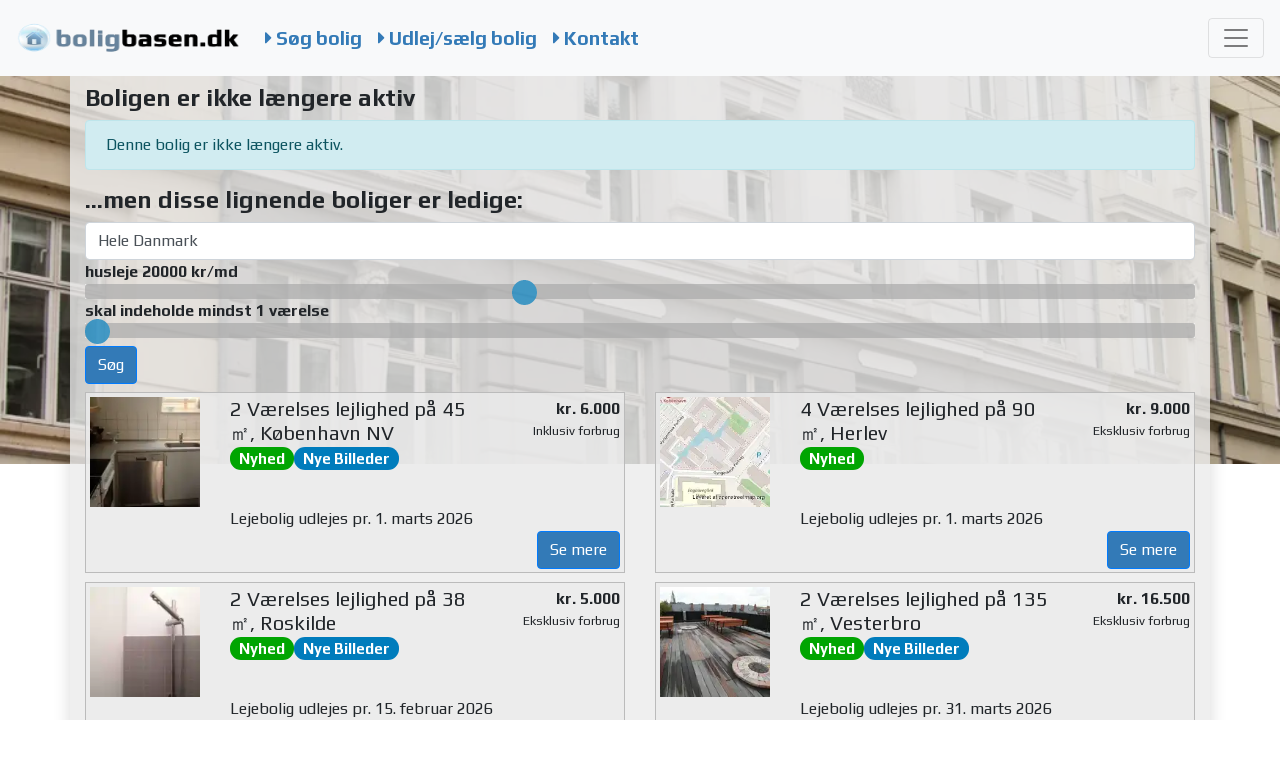

--- FILE ---
content_type: text/html; charset=utf-8
request_url: https://boligbasen.dk/lejebolig/1v-lejlighed-paa-30kvm,herning.l-1081977.html
body_size: 9552
content:
<!DOCTYPE html>
<html lang="da" class="no-js">
<head>
    <meta charset="utf-8" />
    <meta name="viewport" content="width=device-width, initial-scale=1.0" />
    
    <title>Boligen er ikke l&#230;ngere aktiv - boligbasen.dk</title>
    <link rel="stylesheet" href="https://cdn.jsdelivr.net/gh/fancyapps/fancybox@3.5.1/dist/jquery.fancybox.min.css" />
    <link href="https://fonts.googleapis.com/css?family=Play:400,700" rel="stylesheet" />
    <link href="/assets/index-WKIDWLys.css" rel="stylesheet" />
    <link href="/Content/css?v=kzp5n0aRg4CAlfNM9Ew6McqG6pVhrc_AZYggnGYX3-Q1" rel="stylesheet"/>

    <script src="/bundles/modernizr?v=3faedqz43VGDV2FxsFZKUZoA9yZO9SguQHg2cTPTKG01"></script>

    <meta property="og:site_name" content="Boligbasen">
    <meta property="og:locale" content="da_DK" />
    

    <link rel="apple-touch-icon" sizes="57x57" href="/apple-icon-57x57.png" />
    <link rel="apple-touch-icon" sizes="60x60" href="/apple-icon-60x60.png" />
    <link rel="apple-touch-icon" sizes="72x72" href="/apple-icon-72x72.png" />
    <link rel="apple-touch-icon" sizes="76x76" href="/apple-icon-76x76.png" />
    <link rel="apple-touch-icon" sizes="114x114" href="/apple-icon-114x114.png" />
    <link rel="apple-touch-icon" sizes="120x120" href="/apple-icon-120x120.png" />
    <link rel="apple-touch-icon" sizes="144x144" href="/apple-icon-144x144.png" />
    <link rel="apple-touch-icon" sizes="152x152" href="/apple-icon-152x152.png" />
    <link rel="apple-touch-icon" sizes="180x180" href="/apple-icon-180x180.png" />
    <link rel="icon" type="image/png" sizes="192x192" href="/android-icon-192x192.png" />
    <link rel="icon" type="image/png" sizes="32x32" href="/favicon-32x32.png" />
    <link rel="icon" type="image/png" sizes="96x96" href="/favicon-96x96.png" />
    <link rel="icon" type="image/png" sizes="16x16" href="/favicon-16x16.png" />
    <link rel="manifest" href="/manifest.json" />
    <meta name="msapplication-TileColor" content="#ffffff" />
    <meta name="msapplication-TileImage" content="/ms-icon-144x144.png" />
    <meta name="theme-color" content="#f8f9fa" />
        <meta name="description" content="Søger bolig? Find din næste lejlighed her." />

    <base href="/" />
        <meta http-equiv="Status" content="410 Gone" />
    

</head>
<body ng-app="bbAngularApp" ng-strict-di="true">
    <nav class="navbar  navbar-light bg-light pdfhide">
        <a href="/" class="navbar-brand">
            <picture>
                <source srcset="https://dotnet.boligbasen.dk/static/images/logo-stort.webp" type="image/webp" class="logo" style="min-width:30%;max-height:50px;max-height:50px;max-width:225px" alt="Boligbasen.dk" />
                <img srcset="https://dotnet.boligbasen.dk/static/images/Logo-stort.png" type="image/png" class="logo" style="min-width:30%;max-height:50px;max-height:50px;max-width:225px" alt="Boligbasen.dk" />
            </picture>
        </a>
        <div class="navbar-expand d-none d-sm-block  mr-auto">
            <ul class="navbar-nav">
                <li class="nav-item active">
                    <a href="/bolig/soeg" class="toplink nav-link d-none d-md-block"><i class="fa fa-caret-right"></i> S&#248;g bolig</a>

                </li>
                <li class="nav-item">
                    <a href="/bolig/tilmeld" class="toplink nav-link d-none d-md-block"><i class="fa fa-caret-right"></i> Udlej/s&#230;lg bolig</a>
                </li>

                <li class="nav-item beta">
                    <a href="/boligsoeger" class="toplink nav-link d-none d-md-block"><i class="fa fa-caret-right"></i> Find lejer</a>
                </li>

                <li class="nav-item">
                    <a href="/info" class="toplink nav-link d-none d-md-block"><i class="fa fa-caret-right"></i> Kontakt</a>
                </li>
            </ul>
        </div>
        <button class="navbar-toggler" type="button" data-toggle="collapse" data-target="#navbarNav" aria-controls="navbarNav" aria-expanded="false" aria-label="Toggle navigation">
            <span class="navbar-toggler-icon"></span>
        </button>
        <div class="collapse navbar-collapse" id="navbarNav">
            <ul class="navbar-nav mr-auto">
                <li class="nav-item d-block">
                    <a href="/bolig/soeg" class="toplink nav-link"><i class="fa fa-caret-right"></i> S&#248;g bolig</a>
                </li>
                    <li class="nav-item modalpopup d-block">
                        <a href="/profil/tilmeld" class="toplink nav-link" data-id="0"><i class="fa fa-caret-right"></i> Opret profil</a>
                    </li>
                <li class="nav-item  d-block">
                    <a href="/bolig/tilmeld" class="toplink nav-link"><i class="fa fa-caret-right"></i> Udlej/s&#230;lg bolig</a>
                </li>

                <li class="nav-item  d-block  beta">
                    <a href="/boligsoeger" class="toplink nav-link"><i class="fa fa-caret-right"></i> Find lejer</a>
                </li>
                <li class="nav-item  d-block ">
                    <a href="/bolig/bytte" class="toplink nav-link"><i class="fa fa-caret-right"></i> Byt bolig</a>
                </li>
                    <li class="nav-item">
                        <a href="/info" class="toplink nav-link"><i class="fa fa-caret-right"></i> Kontakt</a>
                    </li>
                    <li class="nav-item">
                        <a href="/profil/login" class="toplink nav-link"><i class="fa fa-caret-right"></i> Log ind</a>
                    </li>
            </ul>
        </div>
    </nav>

    <div class="backgroundImage">
        <div class="container body-content maincontainer shadow shadow-sm py-2">
            

<h2>Boligen er ikke l&#230;ngere aktiv</h2>
<div class="alert alert-info">
     Denne bolig er ikke længere aktiv.
</div>

<h2>...men disse lignende boliger er ledige: </h2>
<form action="/bolig/soeg" class="searchfrm" method="post">
    <input name="__RequestVerificationToken" type="hidden" value="cq1wne3ln6eQwMRFyxD0aUxy7F3zBXJbBsmffNLOol4AKJyVC7e3AIQFahZm4QyX_KpmMzlAJ9hagvVYWJ11rtiek2XCUTZhHi3DY-jAIVk1" />
    <input type="hidden" id="Side" class="Side" value="0" name="Side" />
    <div class="row">
        <div class="col-12">
<select class="form-control" id="OmraadeId" name="OmraadeId"><option value="">V&#230;lg omr&#229;de</option>
<option selected="selected" value="0">Hele Danmark</option>
<option value="28">Stork&#248;benhavn</option>
<option value="31">&#216;stjylland</option>
<option value="30">Nordjylland</option>
<option value="32">Fyn</option>
<option value="37">Sj&#230;lland</option>
<option value="35">Sydjylland</option>
<option value="36">Midtjylland</option>
<option value="33">Vestjylland</option>
<option value="34">Bornholm</option>
</select>
        </div>
    </div>
    <div class="row">
        <div class="col-12">
            <strong id="MaxPrisSlideShow">husleje 20000 kr/md</strong><br />
            <input type="range" min="500" max="50000" step="500" value="20000" class="slider form-control-range" id="MaxPrisSlide" name="MaxPris" placeholder="Max pris" title="Max pris" />
        </div>
        <div class="col-12">
            <strong id="MinRumSlideShow">skal indeholde mindst 1 værelse</strong><br />
            <input type="range" min="1" max="10" step="1" value="1" class="slider form-control-range" id="MinRumSlide" name="MinRum" placeholder="Min rum" title="Min rum" />
        </div>
        <div class="col-12 mt-2">
            <button class="btn btn-primary" type="submit" id="searchbtn">S&#248;g</button>
        </div>
    </div>
</form>

    <div class="row" style="display:flex;align-items:stretch">

<div class="col-md-12 col-lg-6 media  boliglink  " data-id="1101892">
    <div class="media-body mt-2 p-1 bolig-card" id="bolig_1101892" title="bolig_1101892">

        <div class="row ">
            <div class="col-3">
    <img src="https://dotnet.boligbasen.dk/v3/billede?id=363719&type=small" class="img-rounded mx-auto img-fluid" alt="Et billede fra boligen" title="" loading="lazy" />

            </div>
            <div class="col-6">
                <h5>
                    2 V&#230;relses lejlighed p&#229; 45 ㎡, K&#248;benhavn NV
                    <br />
<span class="badge badge-nyhed badge-pill" title="Nyhed">Nyhed</span><span class="badge badge-nyebilleder badge-pill" title="Nye Billeder">Nye Billeder</span>
                </h5>
            </div>
            <div class="col-3 text-right">
                <strong>kr. 6.000</strong>
                <div class='forbrug'>Inklusiv forbrug</div>
            </div>

            <div class="col-9 offset-3">

                <div class="">Lejebolig udlejes pr. 1. marts 2026</div>
                <div class="text-right">
                        <a href="/lejebolig/2v-lejlighed-paa-45kvm,k&#248;benhavn-nv,6000kr.l-1101892.html" class="btn btn-primary card-link">Se mere</a>

                </div>
            </div>


        </div>
    </div>
</div>




<div class="col-md-12 col-lg-6 media  boliglink  " data-id="1101877">
    <div class="media-body mt-2 p-1 bolig-card" id="bolig_1101877" title="bolig_1101877">

        <div class="row ">
            <div class="col-3">
    <img src="https://dotnet.boligbasen.dk/v3/MapImage?lat=5572864&lon=1247322&width=200&height=200" class="img-rounded mx-auto img-fluid" alt="Billede over området" title="" loading="lazy" />

            </div>
            <div class="col-6">
                <h5>
                    4 V&#230;relses lejlighed p&#229; 90 ㎡, Herlev
                    <br />
<span class="badge badge-nyhed badge-pill" title="Nyhed">Nyhed</span>
                </h5>
            </div>
            <div class="col-3 text-right">
                <strong>kr. 9.000</strong>
                <div class='forbrug'>Eksklusiv forbrug</div>
            </div>

            <div class="col-9 offset-3">

                <div class="">Lejebolig udlejes pr. 1. marts 2026</div>
                <div class="text-right">
                        <a href="/lejebolig/4v-lejlighed-paa-90kvm,herlev,9000kr.l-1101877.html" class="btn btn-primary card-link">Se mere</a>

                </div>
            </div>


        </div>
    </div>
</div>




<div class="col-md-12 col-lg-6 media  boliglink  " data-id="1101864">
    <div class="media-body mt-2 p-1 bolig-card" id="bolig_1101864" title="bolig_1101864">

        <div class="row ">
            <div class="col-3">
    <img src="https://dotnet.boligbasen.dk/v3/billede?id=363646&type=small" class="img-rounded mx-auto img-fluid" alt="Et billede fra boligen" title="" loading="lazy" />

            </div>
            <div class="col-6">
                <h5>
                    2 V&#230;relses lejlighed p&#229; 38 ㎡, Roskilde
                    <br />
<span class="badge badge-nyhed badge-pill" title="Nyhed">Nyhed</span><span class="badge badge-nyebilleder badge-pill" title="Nye Billeder">Nye Billeder</span>
                </h5>
            </div>
            <div class="col-3 text-right">
                <strong>kr. 5.000</strong>
                <div class='forbrug'>Eksklusiv forbrug</div>
            </div>

            <div class="col-9 offset-3">

                <div class="">Lejebolig udlejes pr. 15. februar 2026</div>
                <div class="text-right">
                        <a href="/lejebolig/2v-lejlighed-paa-38kvm,roskilde,5000kr.l-1101864.html" class="btn btn-primary card-link">Se mere</a>

                </div>
            </div>


        </div>
    </div>
</div>




<div class="col-md-12 col-lg-6 media  boliglink  " data-id="1101859">
    <div class="media-body mt-2 p-1 bolig-card" id="bolig_1101859" title="bolig_1101859">

        <div class="row ">
            <div class="col-3">
    <img src="https://dotnet.boligbasen.dk/v3/billede?id=363638&type=small" class="img-rounded mx-auto img-fluid" alt="Et billede fra boligen" title="" loading="lazy" />

            </div>
            <div class="col-6">
                <h5>
                    2 V&#230;relses lejlighed p&#229; 135 ㎡, Vesterbro
                    <br />
<span class="badge badge-nyhed badge-pill" title="Nyhed">Nyhed</span><span class="badge badge-nyebilleder badge-pill" title="Nye Billeder">Nye Billeder</span>
                </h5>
            </div>
            <div class="col-3 text-right">
                <strong>kr. 16.500</strong>
                <div class='forbrug'>Eksklusiv forbrug</div>
            </div>

            <div class="col-9 offset-3">

                <div class="">Lejebolig udlejes pr. 31. marts 2026</div>
                <div class="text-right">
                        <a href="/lejebolig/2v-lejlighed-paa-135kvm,vesterbro,16500kr.l-1101859.html" class="btn btn-primary card-link">Se mere</a>

                </div>
            </div>


        </div>
    </div>
</div>




<div class="col-md-12 col-lg-6 media  boliglink  " data-id="1101863">
    <div class="media-body mt-2 p-1 bolig-card" id="bolig_1101863" title="bolig_1101863">

        <div class="row ">
            <div class="col-3">
    <img src="https://dotnet.boligbasen.dk/v3/MapImage?lat=5574321&lon=1249101&width=200&height=200" class="img-rounded mx-auto img-fluid" alt="Billede over området" title="" loading="lazy" />

            </div>
            <div class="col-6">
                <h5>
                    3 V&#230;relses lejlighed p&#229; 70 ㎡, S&#248;borg
                    <br />
<span class="badge badge-nyhed badge-pill" title="Nyhed">Nyhed</span>
                </h5>
            </div>
            <div class="col-3 text-right">
                <strong>kr. 8.000</strong>
                <div class='forbrug'>Eksklusiv forbrug</div>
            </div>

            <div class="col-9 offset-3">

                <div class="">Lejebolig udlejes pr. 1. marts 2026</div>
                <div class="text-right">
                        <a href="/lejebolig/3v-lejlighed-paa-70kvm,s&#248;borg,8000kr.l-1101863.html" class="btn btn-primary card-link">Se mere</a>

                </div>
            </div>


        </div>
    </div>
</div>




<div class="col-md-12 col-lg-6 media  boliglink  " data-id="1101848">
    <div class="media-body mt-2 p-1 bolig-card" id="bolig_1101848" title="bolig_1101848">

        <div class="row ">
            <div class="col-3">
    <img src="https://dotnet.boligbasen.dk/v3/billede?id=363617&type=small" class="img-rounded mx-auto img-fluid" alt="Et billede fra boligen" title="" loading="lazy" />

            </div>
            <div class="col-6">
                <h5>
                    2 V&#230;relses lejlighed p&#229; 47 ㎡, Vanl&#248;se
                    <br />
<span class="badge badge-nyhed badge-pill" title="Nyhed">Nyhed</span><span class="badge badge-nyebilleder badge-pill" title="Nye Billeder">Nye Billeder</span>
                </h5>
            </div>
            <div class="col-3 text-right">
                <strong>kr. 6.740</strong>
                <div class='forbrug'>Eksklusiv forbrug</div>
            </div>

            <div class="col-9 offset-3">

                <div class="">Lejebolig udlejes pr. 15. februar 2026</div>
                <div class="text-right">
                        <a href="/lejebolig/2v-lejlighed-paa-47kvm,vanl&#248;se,6740kr.l-1101848.html" class="btn btn-primary card-link">Se mere</a>

                </div>
            </div>


        </div>
    </div>
</div>




<div class="col-md-12 col-lg-6 media  boliglink  " data-id="1101845">
    <div class="media-body mt-2 p-1 bolig-card" id="bolig_1101845" title="bolig_1101845">

        <div class="row ">
            <div class="col-3">
    <img src="https://dotnet.boligbasen.dk/v3/billede?id=363612&type=small" class="img-rounded mx-auto img-fluid" alt="Et billede fra boligen" title="" loading="lazy" />

            </div>
            <div class="col-6">
                <h5>
                    3 V&#230;relses lejlighed p&#229; 68 ㎡, Amager
                    <br />
<span class="badge badge-nyhed badge-pill" title="Nyhed">Nyhed</span><span class="badge badge-nyebilleder badge-pill" title="Nye Billeder">Nye Billeder</span>
                </h5>
            </div>
            <div class="col-3 text-right">
                <strong>kr. 8.500</strong>
                <div class='forbrug'>Eksklusiv forbrug</div>
            </div>

            <div class="col-9 offset-3">

                <div class="">Lejebolig udlejes pr. 1. marts 2026</div>
                <div class="text-right">
                        <a href="/lejebolig/3v-lejlighed-paa-68kvm,amager,8500kr.l-1101845.html" class="btn btn-primary card-link">Se mere</a>

                </div>
            </div>


        </div>
    </div>
</div>




<div class="col-md-12 col-lg-6 media  boliglink  " data-id="1101836">
    <div class="media-body mt-2 p-1 bolig-card" id="bolig_1101836" title="bolig_1101836">

        <div class="row ">
            <div class="col-3">
    <img src="https://dotnet.boligbasen.dk/v3/billede?id=363597&type=small" class="img-rounded mx-auto img-fluid" alt="Et billede fra boligen" title="" loading="lazy" />

            </div>
            <div class="col-6">
                <h5>
                    4 V&#230;relses lejlighed p&#229; 85 ㎡, Roskilde
                    <br />
<span class="badge badge-nyhed badge-pill" title="Nyhed">Nyhed</span><span class="badge badge-nyebilleder badge-pill" title="Nye Billeder">Nye Billeder</span>
                </h5>
            </div>
            <div class="col-3 text-right">
                <strong>kr. 9.500</strong>
                <div class='forbrug'>Eksklusiv forbrug</div>
            </div>

            <div class="col-9 offset-3">

                <div class="">Lejebolig udlejes pr. 1. marts 2026</div>
                <div class="text-right">
                        <a href="/lejebolig/4v-lejlighed-paa-85kvm,roskilde,9500kr.l-1101836.html" class="btn btn-primary card-link">Se mere</a>

                </div>
            </div>


        </div>
    </div>
</div>




<div class="col-md-12 col-lg-6 media  boliglink  " data-id="1101833">
    <div class="media-body mt-2 p-1 bolig-card" id="bolig_1101833" title="bolig_1101833">

        <div class="row ">
            <div class="col-3">
    <img src="https://dotnet.boligbasen.dk/v3/billede?id=363592&type=small" class="img-rounded mx-auto img-fluid" alt="Et billede fra boligen" title="" loading="lazy" />

            </div>
            <div class="col-6">
                <h5>
                    3 V&#230;relses lejlighed p&#229; 75 ㎡, Vanl&#248;se
                    <br />
<span class="badge badge-nyhed badge-pill" title="Nyhed">Nyhed</span><span class="badge badge-nyebilleder badge-pill" title="Nye Billeder">Nye Billeder</span>
                </h5>
            </div>
            <div class="col-3 text-right">
                <strong>kr. 9.000</strong>
                <div class='forbrug'>Eksklusiv forbrug</div>
            </div>

            <div class="col-9 offset-3">

                <div class="">Lejebolig udlejes pr. 1. marts 2026</div>
                <div class="text-right">
                        <a href="/lejebolig/3v-lejlighed-paa-75kvm,vanl&#248;se,9000kr.l-1101833.html" class="btn btn-primary card-link">Se mere</a>

                </div>
            </div>


        </div>
    </div>
</div>




<div class="col-md-12 col-lg-6 media  boliglink  " data-id="1101819">
    <div class="media-body mt-2 p-1 bolig-card" id="bolig_1101819" title="bolig_1101819">

        <div class="row ">
            <div class="col-3">
    <img src="https://dotnet.boligbasen.dk/v3/billede?id=363570&type=small" class="img-rounded mx-auto img-fluid" alt="Et billede fra boligen" title="" loading="lazy" />

            </div>
            <div class="col-6">
                <h5>
                    4 V&#230;relses lejlighed p&#229; 89 ㎡, Ballerup
                    <br />

                </h5>
            </div>
            <div class="col-3 text-right">
                <strong>kr. 9.750</strong>
                <div class='forbrug'>Eksklusiv forbrug</div>
            </div>

            <div class="col-9 offset-3">

                <div class="">Lejebolig udlejes pr. 1. marts 2026</div>
                <div class="text-right">
                        <a href="/lejebolig/4v-lejlighed-paa-89kvm,ballerup,9750kr.l-1101819.html" class="btn btn-primary card-link">Se mere</a>

                </div>
            </div>


        </div>
    </div>
</div>




<div class="col-md-12 col-lg-6 media  boliglink  " data-id="1101887">
    <div class="media-body mt-2 p-1 bolig-card" id="bolig_1101887" title="bolig_1101887">

        <div class="row ">
            <div class="col-3">
    <img src="https://dotnet.boligbasen.dk/v3/billede?id=363709&type=small" class="img-rounded mx-auto img-fluid" alt="Et billede fra boligen" title="" loading="lazy" />

            </div>
            <div class="col-6">
                <h5>
                    4 V&#230;relses lejlighed p&#229; 98 ㎡, Herlev
                    <br />
<span class="badge badge-nyhed badge-pill" title="Nyhed">Nyhed</span><span class="badge badge-nyebilleder badge-pill" title="Nye Billeder">Nye Billeder</span>
                </h5>
            </div>
            <div class="col-3 text-right">
                <strong>kr. 15.500</strong>
                <div class='forbrug'>Eksklusiv forbrug</div>
            </div>

            <div class="col-9 offset-3">

                <div class="">Lejebolig udlejes pr. 14. februar 2026</div>
                <div class="text-right">
                        <a href="/lejebolig/4v-lejlighed-paa-98kvm,herlev,15500kr.l-1101887.html" class="btn btn-primary card-link">Se mere</a>

                </div>
            </div>


        </div>
    </div>
</div>




<div class="col-md-12 col-lg-6 media  boliglink  " data-id="1101889">
    <div class="media-body mt-2 p-1 bolig-card" id="bolig_1101889" title="bolig_1101889">

        <div class="row ">
            <div class="col-3">
    <img src="https://dotnet.boligbasen.dk/v3/billede?id=363713&type=small" class="img-rounded mx-auto img-fluid" alt="Et billede fra boligen" title="" loading="lazy" />

            </div>
            <div class="col-6">
                <h5>
                    3 V&#230;relses lejlighed p&#229; 139 ㎡, Kongens Lyngby
                    <br />
<span class="badge badge-nyhed badge-pill" title="Nyhed">Nyhed</span><span class="badge badge-nyebilleder badge-pill" title="Nye Billeder">Nye Billeder</span>
                </h5>
            </div>
            <div class="col-3 text-right">
                <strong>kr. 19.600</strong>
                <div class='forbrug'>Eksklusiv forbrug</div>
            </div>

            <div class="col-9 offset-3">

                <div class="">Lejebolig udlejes snarest</div>
                <div class="text-right">
                        <a href="/lejebolig/3v-lejlighed-paa-139kvm,kongens-lyngby,19600kr.l-1101889.html" class="btn btn-primary card-link">Se mere</a>

                </div>
            </div>


        </div>
    </div>
</div>




<div class="col-md-12 col-lg-6 media  boliglink  " data-id="1101881">
    <div class="media-body mt-2 p-1 bolig-card" id="bolig_1101881" title="bolig_1101881">

        <div class="row ">
            <div class="col-3">
    <img src="https://dotnet.boligbasen.dk/v3/billede?id=363697&type=small" class="img-rounded mx-auto img-fluid" alt="Et billede fra boligen" title="" loading="lazy" />

            </div>
            <div class="col-6">
                <h5>
                    3 V&#230;relses lejlighed p&#229; 108 ㎡, Amager
                    <br />
<span class="badge badge-nyhed badge-pill" title="Nyhed">Nyhed</span><span class="badge badge-nyebilleder badge-pill" title="Nye Billeder">Nye Billeder</span>
                </h5>
            </div>
            <div class="col-3 text-right">
                <strong>kr. 17.900</strong>
                <div class='forbrug'>Eksklusiv forbrug</div>
            </div>

            <div class="col-9 offset-3">

                <div class="">Lejebolig udlejes pr. 1. april 2026</div>
                <div class="text-right">
                        <a href="/lejebolig/3v-lejlighed-paa-108kvm,amager,17900kr.l-1101881.html" class="btn btn-primary card-link">Se mere</a>

                </div>
            </div>


        </div>
    </div>
</div>




<div class="col-md-12 col-lg-6 media  boliglink  " data-id="1101882">
    <div class="media-body mt-2 p-1 bolig-card" id="bolig_1101882" title="bolig_1101882">

        <div class="row ">
            <div class="col-3">
    <img src="https://dotnet.boligbasen.dk/v3/billede?id=363699&type=small" class="img-rounded mx-auto img-fluid" alt="Et billede fra boligen" title="" loading="lazy" />

            </div>
            <div class="col-6">
                <h5>
                    4 V&#230;relses lejlighed p&#229; 105 ㎡, Herlev
                    <br />
<span class="badge badge-nyhed badge-pill" title="Nyhed">Nyhed</span><span class="badge badge-nyebilleder badge-pill" title="Nye Billeder">Nye Billeder</span>
                </h5>
            </div>
            <div class="col-3 text-right">
                <strong>kr. 15.800</strong>
                <div class='forbrug'>Eksklusiv forbrug</div>
            </div>

            <div class="col-9 offset-3">

                <div class="">Lejebolig udlejes pr. 31. januar 2026</div>
                <div class="text-right">
                        <a href="/lejebolig/4v-lejlighed-paa-105kvm,herlev,15800kr.l-1101882.html" class="btn btn-primary card-link">Se mere</a>

                </div>
            </div>


        </div>
    </div>
</div>




<div class="col-md-12 col-lg-6 media  boliglink  " data-id="1101878">
    <div class="media-body mt-2 p-1 bolig-card" id="bolig_1101878" title="bolig_1101878">

        <div class="row ">
            <div class="col-3">
    <img src="https://dotnet.boligbasen.dk/v3/billede?id=363691&type=small" class="img-rounded mx-auto img-fluid" alt="Et billede fra boligen" title="" loading="lazy" />

            </div>
            <div class="col-6">
                <h5>
                    3 V&#230;relses lejlighed p&#229; 104 ㎡, Albertslund
                    <br />
<span class="badge badge-nyhed badge-pill" title="Nyhed">Nyhed</span><span class="badge badge-nyebilleder badge-pill" title="Nye Billeder">Nye Billeder</span>
                </h5>
            </div>
            <div class="col-3 text-right">
                <strong>kr. 14.400</strong>
                <div class='forbrug'>Eksklusiv forbrug</div>
            </div>

            <div class="col-9 offset-3">

                <div class="">Lejebolig udlejes snarest</div>
                <div class="text-right">
                        <a href="/lejebolig/3v-lejlighed-paa-104kvm,albertslund,14400kr.l-1101878.html" class="btn btn-primary card-link">Se mere</a>

                </div>
            </div>


        </div>
    </div>
</div>




<div class="col-md-12 col-lg-6 media  boliglink  " data-id="1101873">
    <div class="media-body mt-2 p-1 bolig-card" id="bolig_1101873" title="bolig_1101873">

        <div class="row ">
            <div class="col-3">
    <img src="https://dotnet.boligbasen.dk/v3/billede?id=363684&type=small" class="img-rounded mx-auto img-fluid" alt="Et billede fra boligen" title="" loading="lazy" />

            </div>
            <div class="col-6">
                <h5>
                    3 V&#230;relses lejlighed p&#229; 94 ㎡, K&#248;benhavn NV
                    <br />
<span class="badge badge-nyhed badge-pill" title="Nyhed">Nyhed</span><span class="badge badge-nyebilleder badge-pill" title="Nye Billeder">Nye Billeder</span>
                </h5>
            </div>
            <div class="col-3 text-right">
                <strong>kr. 14.950</strong>
                <div class='forbrug'>Eksklusiv forbrug</div>
            </div>

            <div class="col-9 offset-3">

                <div class="">Lejebolig udlejes pr. 31. marts 2026</div>
                <div class="text-right">
                        <a href="/lejebolig/3v-lejlighed-paa-94kvm,k&#248;benhavn-nv,14950kr.l-1101873.html" class="btn btn-primary card-link">Se mere</a>

                </div>
            </div>


        </div>
    </div>
</div>




<div class="col-md-12 col-lg-6 media  boliglink  " data-id="1101874">
    <div class="media-body mt-2 p-1 bolig-card" id="bolig_1101874" title="bolig_1101874">

        <div class="row ">
            <div class="col-3">
    <img src="https://dotnet.boligbasen.dk/v3/billede?id=363686&type=small" class="img-rounded mx-auto img-fluid" alt="Et billede fra boligen" title="" loading="lazy" />

            </div>
            <div class="col-6">
                <h5>
                    2 V&#230;relses lejlighed p&#229; 57 ㎡, Herlev
                    <br />
<span class="badge badge-nyhed badge-pill" title="Nyhed">Nyhed</span><span class="badge badge-nyebilleder badge-pill" title="Nye Billeder">Nye Billeder</span>
                </h5>
            </div>
            <div class="col-3 text-right">
                <strong>kr. 12.700</strong>
                <div class='forbrug'>Eksklusiv forbrug</div>
            </div>

            <div class="col-9 offset-3">

                <div class="">Lejebolig udlejes pr. 1. maj 2026</div>
                <div class="text-right">
                        <a href="/lejebolig/2v-lejlighed-paa-57kvm,herlev,12700kr.l-1101874.html" class="btn btn-primary card-link">Se mere</a>

                </div>
            </div>


        </div>
    </div>
</div>




<div class="col-md-12 col-lg-6 media  boliglink  " data-id="1101439">
    <div class="media-body mt-2 p-1 bolig-card" id="bolig_1101439" title="bolig_1101439">

        <div class="row ">
            <div class="col-3">
    <img src="https://dotnet.boligbasen.dk/v3/MapImage?lat=5567275&lon=1255275&width=200&height=200" class="img-rounded mx-auto img-fluid" alt="Billede over området" title="" loading="lazy" />

            </div>
            <div class="col-6">
                <h5>
                    1 V&#230;relses lejlighed p&#229; 30 ㎡, Vesterbro
                    <br />

                </h5>
            </div>
            <div class="col-3 text-right">
                <strong>kr. 6.323</strong>
                <div class='forbrug'>Eksklusiv forbrug</div>
            </div>

            <div class="col-9 offset-3">

                <div class="">Lejebolig udlejes pr. 28. februar 2026</div>
                <div class="text-right">
                        <a href="/lejebolig/1v-lejlighed-paa-30kvm,vesterbro,6323kr.l-1101439.html" class="btn btn-primary card-link">Se mere</a>

                </div>
            </div>


        </div>
    </div>
</div>




<div class="col-md-12 col-lg-6 media  boliglink  " data-id="1101868">
    <div class="media-body mt-2 p-1 bolig-card" id="bolig_1101868" title="bolig_1101868">

        <div class="row ">
            <div class="col-3">
    <img src="https://dotnet.boligbasen.dk/v3/billede?id=363653&type=small" class="img-rounded mx-auto img-fluid" alt="Et billede fra boligen" title="" loading="lazy" />

            </div>
            <div class="col-6">
                <h5>
                    4 V&#230;relses lejlighed p&#229; 98 ㎡, Amager
                    <br />
<span class="badge badge-nyhed badge-pill" title="Nyhed">Nyhed</span><span class="badge badge-nyebilleder badge-pill" title="Nye Billeder">Nye Billeder</span>
                </h5>
            </div>
            <div class="col-3 text-right">
                <strong>kr. 15.850</strong>
                <div class='forbrug'>Eksklusiv forbrug</div>
            </div>

            <div class="col-9 offset-3">

                <div class="">Lejebolig udlejes pr. 31. marts 2026</div>
                <div class="text-right">
                        <a href="/lejebolig/4v-lejlighed-paa-98kvm,amager,15850kr.l-1101868.html" class="btn btn-primary card-link">Se mere</a>

                </div>
            </div>


        </div>
    </div>
</div>




<div class="col-md-12 col-lg-6 media  boliglink  " data-id="1101035">
    <div class="media-body mt-2 p-1 bolig-card" id="bolig_1101035" title="bolig_1101035">

        <div class="row ">
            <div class="col-3">
    <img src="https://dotnet.boligbasen.dk/v3/billede?id=362122&type=small" class="img-rounded mx-auto img-fluid" alt="Et billede fra boligen" title="" loading="lazy" />

            </div>
            <div class="col-6">
                <h5>
                    2 V&#230;relses lejlighed p&#229; 79 ㎡, R&#248;dovre
                    <br />

                </h5>
            </div>
            <div class="col-3 text-right">
                <strong>kr. 12.200</strong>
                <div class='forbrug'>Eksklusiv forbrug</div>
            </div>

            <div class="col-9 offset-3">

                <div class="">Lejebolig udlejes pr. 1. marts 2026</div>
                <div class="text-right">
                        <a href="/lejebolig/2v-lejlighed-paa-79kvm,r&#248;dovre,12200kr.l-1101035.html" class="btn btn-primary card-link">Se mere</a>

                </div>
            </div>


        </div>
    </div>
</div>




<div class="col-md-12 col-lg-6 media  boliglink  " data-id="1101452">
    <div class="media-body mt-2 p-1 bolig-card" id="bolig_1101452" title="bolig_1101452">

        <div class="row ">
            <div class="col-3">
    <img src="https://dotnet.boligbasen.dk/v3/billede?id=362844&type=small" class="img-rounded mx-auto img-fluid" alt="Et billede fra boligen" title="" loading="lazy" />

            </div>
            <div class="col-6">
                <h5>
                    4 V&#230;relses lejlighed p&#229; 97 ㎡, Middelfart
                    <br />

                </h5>
            </div>
            <div class="col-3 text-right">
                <strong>kr. 9.800</strong>
                <div class='forbrug'>Eksklusiv forbrug</div>
            </div>

            <div class="col-9 offset-3">

                <div class="">Lejebolig udlejes snarest</div>
                <div class="text-right">
                        <a href="/lejebolig/4v-lejlighed-paa-97kvm,middelfart,9800kr.l-1101452.html" class="btn btn-primary card-link">Se mere</a>

                </div>
            </div>


        </div>
    </div>
</div>




<div class="col-md-12 col-lg-6 media  boliglink  " data-id="1101451">
    <div class="media-body mt-2 p-1 bolig-card" id="bolig_1101451" title="bolig_1101451">

        <div class="row ">
            <div class="col-3">
    <img src="https://dotnet.boligbasen.dk/v3/billede?id=362842&type=small" class="img-rounded mx-auto img-fluid" alt="Et billede fra boligen" title="" loading="lazy" />

            </div>
            <div class="col-6">
                <h5>
                    4 V&#230;relses lejlighed p&#229; 97 ㎡, &#216;lstykke
                    <br />

                </h5>
            </div>
            <div class="col-3 text-right">
                <strong>kr. 15.200</strong>
                <div class='forbrug'>Eksklusiv forbrug</div>
            </div>

            <div class="col-9 offset-3">

                <div class="">Lejebolig udlejes snarest</div>
                <div class="text-right">
                        <a href="/lejebolig/4v-lejlighed-paa-97kvm,&#248;lstykke,15200kr.l-1101451.html" class="btn btn-primary card-link">Se mere</a>

                </div>
            </div>


        </div>
    </div>
</div>




<div class="col-md-12 col-lg-6 media  boliglink  " data-id="1101450">
    <div class="media-body mt-2 p-1 bolig-card" id="bolig_1101450" title="bolig_1101450">

        <div class="row ">
            <div class="col-3">
    <img src="https://dotnet.boligbasen.dk/v3/billede?id=362840&type=small" class="img-rounded mx-auto img-fluid" alt="Et billede fra boligen" title="" loading="lazy" />

            </div>
            <div class="col-6">
                <h5>
                    5 V&#230;relses lejlighed p&#229; 106 ㎡, Kokkedal
                    <br />

                </h5>
            </div>
            <div class="col-3 text-right">
                <strong>kr. 16.350</strong>
                <div class='forbrug'>Eksklusiv forbrug</div>
            </div>

            <div class="col-9 offset-3">

                <div class="">Lejebolig udlejes snarest</div>
                <div class="text-right">
                        <a href="/lejebolig/5v-lejlighed-paa-106kvm,kokkedal,16350kr.l-1101450.html" class="btn btn-primary card-link">Se mere</a>

                </div>
            </div>


        </div>
    </div>
</div>




<div class="col-md-12 col-lg-6 media  boliglink  " data-id="1101448">
    <div class="media-body mt-2 p-1 bolig-card" id="bolig_1101448" title="bolig_1101448">

        <div class="row ">
            <div class="col-3">
    <img src="https://dotnet.boligbasen.dk/v3/billede?id=362836&type=small" class="img-rounded mx-auto img-fluid" alt="Et billede fra boligen" title="" loading="lazy" />

            </div>
            <div class="col-6">
                <h5>
                    3 V&#230;relses lejlighed p&#229; 80 ㎡, Slagelse
                    <br />

                </h5>
            </div>
            <div class="col-3 text-right">
                <strong>kr. 9.250</strong>
                <div class='forbrug'>Eksklusiv forbrug</div>
            </div>

            <div class="col-9 offset-3">

                <div class="">Lejebolig udlejes pr. 28. februar 2026</div>
                <div class="text-right">
                        <a href="/lejebolig/3v-lejlighed-paa-80kvm,slagelse,9250kr.l-1101448.html" class="btn btn-primary card-link">Se mere</a>

                </div>
            </div>


        </div>
    </div>
</div>




<div class="col-md-12 col-lg-6 media  boliglink  " data-id="1101458">
    <div class="media-body mt-2 p-1 bolig-card" id="bolig_1101458" title="bolig_1101458">

        <div class="row ">
            <div class="col-3">
    <img src="https://dotnet.boligbasen.dk/v3/billede?id=362856&type=small" class="img-rounded mx-auto img-fluid" alt="Et billede fra boligen" title="" loading="lazy" />

            </div>
            <div class="col-6">
                <h5>
                    3 V&#230;relses lejlighed p&#229; 110 ㎡, Struer
                    <br />

                </h5>
            </div>
            <div class="col-3 text-right">
                <strong>kr. 9.291</strong>
                <div class='forbrug'>Eksklusiv forbrug</div>
            </div>

            <div class="col-9 offset-3">

                <div class="">Lejebolig udlejes pr. 14. februar 2026</div>
                <div class="text-right">
                        <a href="/lejebolig/3v-lejlighed-paa-110kvm,struer,9291kr.l-1101458.html" class="btn btn-primary card-link">Se mere</a>

                </div>
            </div>


        </div>
    </div>
</div>




<div class="col-md-12 col-lg-6 media  boliglink  " data-id="1101457">
    <div class="media-body mt-2 p-1 bolig-card" id="bolig_1101457" title="bolig_1101457">

        <div class="row ">
            <div class="col-3">
    <img src="https://dotnet.boligbasen.dk/v3/billede?id=362854&type=small" class="img-rounded mx-auto img-fluid" alt="Et billede fra boligen" title="" loading="lazy" />

            </div>
            <div class="col-6">
                <h5>
                    3 V&#230;relses lejlighed p&#229; 107 ㎡, T&#248;rring
                    <br />

                </h5>
            </div>
            <div class="col-3 text-right">
                <strong>kr. 8.303</strong>
                <div class='forbrug'>Eksklusiv forbrug</div>
            </div>

            <div class="col-9 offset-3">

                <div class="">Lejebolig udlejes snarest</div>
                <div class="text-right">
                        <a href="/lejebolig/3v-lejlighed-paa-107kvm,t&#248;rring,8303kr.l-1101457.html" class="btn btn-primary card-link">Se mere</a>

                </div>
            </div>


        </div>
    </div>
</div>




<div class="col-md-12 col-lg-6 media  boliglink  " data-id="1101456">
    <div class="media-body mt-2 p-1 bolig-card" id="bolig_1101456" title="bolig_1101456">

        <div class="row ">
            <div class="col-3">
    <img src="https://dotnet.boligbasen.dk/v3/billede?id=362852&type=small" class="img-rounded mx-auto img-fluid" alt="Et billede fra boligen" title="" loading="lazy" />

            </div>
            <div class="col-6">
                <h5>
                    1 V&#230;relses lejlighed p&#229; 54 ㎡, Sk&#230;lsk&#248;r
                    <br />

                </h5>
            </div>
            <div class="col-3 text-right">
                <strong>kr. 5.034</strong>
                <div class='forbrug'>Eksklusiv forbrug</div>
            </div>

            <div class="col-9 offset-3">

                <div class="">Lejebolig udlejes snarest</div>
                <div class="text-right">
                        <a href="/lejebolig/1v-lejlighed-paa-54kvm,sk&#230;lsk&#248;r,5034kr.l-1101456.html" class="btn btn-primary card-link">Se mere</a>

                </div>
            </div>


        </div>
    </div>
</div>




<div class="col-md-12 col-lg-6 media  boliglink  " data-id="1101455">
    <div class="media-body mt-2 p-1 bolig-card" id="bolig_1101455" title="bolig_1101455">

        <div class="row ">
            <div class="col-3">
    <img src="https://dotnet.boligbasen.dk/v3/billede?id=362850&type=small" class="img-rounded mx-auto img-fluid" alt="Et billede fra boligen" title="" loading="lazy" />

            </div>
            <div class="col-6">
                <h5>
                    2 V&#230;relses lejlighed p&#229; 76 ㎡, N&#230;stved
                    <br />

                </h5>
            </div>
            <div class="col-3 text-right">
                <strong>kr. 6.132</strong>
                <div class='forbrug'>Eksklusiv forbrug</div>
            </div>

            <div class="col-9 offset-3">

                <div class="">Lejebolig udlejes pr. 31. januar 2026</div>
                <div class="text-right">
                        <a href="/lejebolig/2v-lejlighed-paa-76kvm,n&#230;stved,6132kr.l-1101455.html" class="btn btn-primary card-link">Se mere</a>

                </div>
            </div>


        </div>
    </div>
</div>




<div class="col-md-12 col-lg-6 media  boliglink  " data-id="1101453">
    <div class="media-body mt-2 p-1 bolig-card" id="bolig_1101453" title="bolig_1101453">

        <div class="row ">
            <div class="col-3">
    <img src="https://dotnet.boligbasen.dk/v3/billede?id=362846&type=small" class="img-rounded mx-auto img-fluid" alt="Et billede fra boligen" title="" loading="lazy" />

            </div>
            <div class="col-6">
                <h5>
                    2 V&#230;relses lejlighed p&#229; 56 ㎡, Fredericia
                    <br />

                </h5>
            </div>
            <div class="col-3 text-right">
                <strong>kr. 7.680</strong>
                <div class='forbrug'>Eksklusiv forbrug</div>
            </div>

            <div class="col-9 offset-3">

                <div class="">Lejebolig udlejes pr. 1. april 2026</div>
                <div class="text-right">
                        <a href="/lejebolig/2v-lejlighed-paa-56kvm,fredericia,7680kr.l-1101453.html" class="btn btn-primary card-link">Se mere</a>

                </div>
            </div>


        </div>
    </div>
</div>




<div class="col-md-12 col-lg-6 media  boliglink  " data-id="1101650">
    <div class="media-body mt-2 p-1 bolig-card" id="bolig_1101650" title="bolig_1101650">

        <div class="row ">
            <div class="col-3">
    <img src="https://dotnet.boligbasen.dk/v3/billede?id=363189&type=small" class="img-rounded mx-auto img-fluid" alt="Et billede fra boligen" title="" loading="lazy" />

            </div>
            <div class="col-6">
                <h5>
                    2 V&#230;relses lejlighed p&#229; 74 ㎡, &#216;sterbro
                    <br />

                </h5>
            </div>
            <div class="col-3 text-right">
                <strong>kr. 17.650</strong>
                <div class='forbrug'>Eksklusiv forbrug</div>
            </div>

            <div class="col-9 offset-3">

                <div class="">Lejebolig udlejes pr. 28. februar 2026</div>
                <div class="text-right">
                        <a href="/lejebolig/2v-lejlighed-paa-74kvm,&#248;sterbro,17650kr.l-1101650.html" class="btn btn-primary card-link">Se mere</a>

                </div>
            </div>


        </div>
    </div>
</div>




<div class="col-md-12 col-lg-6 media  boliglink  " data-id="1101473">
    <div class="media-body mt-2 p-1 bolig-card" id="bolig_1101473" title="bolig_1101473">

        <div class="row ">
            <div class="col-3">
    <img src="https://dotnet.boligbasen.dk/v3/billede?id=362883&type=small" class="img-rounded mx-auto img-fluid" alt="Et billede fra boligen" title="" loading="lazy" />

            </div>
            <div class="col-6">
                <h5>
                    2 V&#230;relses lejlighed p&#229; 55 ㎡, K&#248;benhavn NV
                    <br />

                </h5>
            </div>
            <div class="col-3 text-right">
                <strong>kr. 13.995</strong>
                <div class='forbrug'>Eksklusiv forbrug</div>
            </div>

            <div class="col-9 offset-3">

                <div class="">Lejebolig udlejes pr. 28. februar 2026</div>
                <div class="text-right">
                        <a href="/lejebolig/2v-lejlighed-paa-55kvm,k&#248;benhavn-nv,13995kr.l-1101473.html" class="btn btn-primary card-link">Se mere</a>

                </div>
            </div>


        </div>
    </div>
</div>




<div class="col-md-12 col-lg-6 media  boliglink  " data-id="1101460">
    <div class="media-body mt-2 p-1 bolig-card" id="bolig_1101460" title="bolig_1101460">

        <div class="row ">
            <div class="col-3">
    <img src="https://dotnet.boligbasen.dk/v3/billede?id=362860&type=small" class="img-rounded mx-auto img-fluid" alt="Et billede fra boligen" title="" loading="lazy" />

            </div>
            <div class="col-6">
                <h5>
                    3 V&#230;relses r&#230;kkehus p&#229; 88 ㎡, Storvorde
                    <br />

                </h5>
            </div>
            <div class="col-3 text-right">
                <strong>kr. 8.483</strong>
                <div class='forbrug'>Eksklusiv forbrug</div>
            </div>

            <div class="col-9 offset-3">

                <div class="">Lejebolig udlejes snarest</div>
                <div class="text-right">
                        <a href="/lejebolig/3v-r&#230;kkehus-paa-88kvm,storvorde,8483kr.l-1101460.html" class="btn btn-primary card-link">Se mere</a>

                </div>
            </div>


        </div>
    </div>
</div>




<div class="col-md-12 col-lg-6 media  boliglink  " data-id="1101459">
    <div class="media-body mt-2 p-1 bolig-card" id="bolig_1101459" title="bolig_1101459">

        <div class="row ">
            <div class="col-3">
    <img src="https://dotnet.boligbasen.dk/v3/billede?id=362858&type=small" class="img-rounded mx-auto img-fluid" alt="Et billede fra boligen" title="" loading="lazy" />

            </div>
            <div class="col-6">
                <h5>
                    2 V&#230;relses lejlighed p&#229; 45 ㎡, Herning
                    <br />

                </h5>
            </div>
            <div class="col-3 text-right">
                <strong>kr. 4.600</strong>
                <div class='forbrug'>Eksklusiv forbrug</div>
            </div>

            <div class="col-9 offset-3">

                <div class="">Lejebolig udlejes pr. 28. februar 2026</div>
                <div class="text-right">
                        <a href="/lejebolig/2v-lejlighed-paa-45kvm,herning,4600kr.l-1101459.html" class="btn btn-primary card-link">Se mere</a>

                </div>
            </div>


        </div>
    </div>
</div>




<div class="col-md-12 col-lg-6 media  boliglink  " data-id="1101888">
    <div class="media-body mt-2 p-1 bolig-card" id="bolig_1101888" title="bolig_1101888">

        <div class="row ">
            <div class="col-3">
    <img src="https://dotnet.boligbasen.dk/v3/billede?id=363711&type=small" class="img-rounded mx-auto img-fluid" alt="Et billede fra boligen" title="" loading="lazy" />

            </div>
            <div class="col-6">
                <h5>
                    4 V&#230;relses lejlighed p&#229; 118 ㎡, Valby
                    <br />
<span class="badge badge-nyhed badge-pill" title="Nyhed">Nyhed</span><span class="badge badge-nyebilleder badge-pill" title="Nye Billeder">Nye Billeder</span>
                </h5>
            </div>
            <div class="col-3 text-right">
                <strong>kr. 19.400</strong>
                <div class='forbrug'>Eksklusiv forbrug</div>
            </div>

            <div class="col-9 offset-3">

                <div class="">Lejebolig udlejes snarest</div>
                <div class="text-right">
                        <a href="/lejebolig/4v-lejlighed-paa-118kvm,valby,19400kr.l-1101888.html" class="btn btn-primary card-link">Se mere</a>

                </div>
            </div>


        </div>
    </div>
</div>




<div class="col-md-12 col-lg-6 media  boliglink  " data-id="1101890">
    <div class="media-body mt-2 p-1 bolig-card" id="bolig_1101890" title="bolig_1101890">

        <div class="row ">
            <div class="col-3">
    <img src="https://dotnet.boligbasen.dk/v3/billede?id=363715&type=small" class="img-rounded mx-auto img-fluid" alt="Et billede fra boligen" title="" loading="lazy" />

            </div>
            <div class="col-6">
                <h5>
                    3 V&#230;relses lejlighed p&#229; 90 ㎡, K&#248;benhavn SV
                    <br />
<span class="badge badge-nyhed badge-pill" title="Nyhed">Nyhed</span><span class="badge badge-nyebilleder badge-pill" title="Nye Billeder">Nye Billeder</span>
                </h5>
            </div>
            <div class="col-3 text-right">
                <strong>kr. 18.200</strong>
                <div class='forbrug'>Eksklusiv forbrug</div>
            </div>

            <div class="col-9 offset-3">

                <div class="">Lejebolig udlejes snarest</div>
                <div class="text-right">
                        <a href="/lejebolig/3v-lejlighed-paa-90kvm,k&#248;benhavn-sv,18200kr.l-1101890.html" class="btn btn-primary card-link">Se mere</a>

                </div>
            </div>


        </div>
    </div>
</div>




<div class="col-md-12 col-lg-6 media  boliglink  " data-id="1101884">
    <div class="media-body mt-2 p-1 bolig-card" id="bolig_1101884" title="bolig_1101884">

        <div class="row ">
            <div class="col-3">
    <img src="https://dotnet.boligbasen.dk/v3/billede?id=363703&type=small" class="img-rounded mx-auto img-fluid" alt="Et billede fra boligen" title="" loading="lazy" />

            </div>
            <div class="col-6">
                <h5>
                    3 V&#230;relses lejlighed p&#229; 101 ㎡, Albertslund
                    <br />
<span class="badge badge-nyhed badge-pill" title="Nyhed">Nyhed</span><span class="badge badge-nyebilleder badge-pill" title="Nye Billeder">Nye Billeder</span>
                </h5>
            </div>
            <div class="col-3 text-right">
                <strong>kr. 14.000</strong>
                <div class='forbrug'>Eksklusiv forbrug</div>
            </div>

            <div class="col-9 offset-3">

                <div class="">Lejebolig udlejes snarest</div>
                <div class="text-right">
                        <a href="/lejebolig/3v-lejlighed-paa-101kvm,albertslund,14000kr.l-1101884.html" class="btn btn-primary card-link">Se mere</a>

                </div>
            </div>


        </div>
    </div>
</div>




<div class="col-md-12 col-lg-6 media  " data-id="1101885">
    <div class="media-body mt-2 p-1 bolig-card" id="bolig_1101885" title="bolig_1101885">
            <span class="udlejet">Udlejet</span>

        <div class="row  text-muted ">
            <div class="col-3">
    <img src="https://dotnet.boligbasen.dk/v3/billede?id=363705&type=small" class="img-rounded mx-auto img-fluid" alt="Et billede fra boligen" title="" loading="lazy" />

            </div>
            <div class="col-6">
                <h5>
                    2 V&#230;relses lejlighed p&#229; 69 ㎡, K&#248;benhavn SV
                    <br />

                </h5>
            </div>
            <div class="col-3 text-right">
                <strong>kr. 15.750</strong>
                <div class='forbrug'>Eksklusiv forbrug</div>
            </div>

            <div class="col-9 offset-3">

                <div class="">Lejebolig udlejes snarest</div>
                <div class="text-right">

                </div>
            </div>


        </div>
    </div>
</div>




<div class="col-md-12 col-lg-6 media  boliglink  " data-id="1101886">
    <div class="media-body mt-2 p-1 bolig-card" id="bolig_1101886" title="bolig_1101886">

        <div class="row ">
            <div class="col-3">
    <img src="https://dotnet.boligbasen.dk/v3/billede?id=363707&type=small" class="img-rounded mx-auto img-fluid" alt="Et billede fra boligen" title="" loading="lazy" />

            </div>
            <div class="col-6">
                <h5>
                    2 V&#230;relses lejlighed p&#229; 76 ㎡, &#216;sterbro
                    <br />
<span class="badge badge-nyhed badge-pill" title="Nyhed">Nyhed</span><span class="badge badge-nyebilleder badge-pill" title="Nye Billeder">Nye Billeder</span>
                </h5>
            </div>
            <div class="col-3 text-right">
                <strong>kr. 18.400</strong>
                <div class='forbrug'>Eksklusiv forbrug</div>
            </div>

            <div class="col-9 offset-3">

                <div class="">Lejebolig udlejes snarest</div>
                <div class="text-right">
                        <a href="/lejebolig/2v-lejlighed-paa-76kvm,&#248;sterbro,18400kr.l-1101886.html" class="btn btn-primary card-link">Se mere</a>

                </div>
            </div>


        </div>
    </div>
</div>




<div class="col-md-12 col-lg-6 media  " data-id="1101883">
    <div class="media-body mt-2 p-1 bolig-card" id="bolig_1101883" title="bolig_1101883">
            <span class="udlejet">Udlejet</span>

        <div class="row  text-muted ">
            <div class="col-3">
    <img src="https://dotnet.boligbasen.dk/v3/billede?id=363701&type=small" class="img-rounded mx-auto img-fluid" alt="Et billede fra boligen" title="" loading="lazy" />

            </div>
            <div class="col-6">
                <h5>
                    1 V&#230;relses lejlighed p&#229; 37 ㎡, Kongens Lyngby
                    <br />

                </h5>
            </div>
            <div class="col-3 text-right">
                <strong>kr. 8.950</strong>
                <div class='forbrug'>Eksklusiv forbrug</div>
            </div>

            <div class="col-9 offset-3">

                <div class="">Lejebolig udlejes snarest</div>
                <div class="text-right">

                </div>
            </div>


        </div>
    </div>
</div>




<div class="col-md-12 col-lg-6 media  boliglink  " data-id="1101879">
    <div class="media-body mt-2 p-1 bolig-card" id="bolig_1101879" title="bolig_1101879">

        <div class="row ">
            <div class="col-3">
    <img src="https://dotnet.boligbasen.dk/v3/billede?id=363693&type=small" class="img-rounded mx-auto img-fluid" alt="Et billede fra boligen" title="" loading="lazy" />

            </div>
            <div class="col-6">
                <h5>
                    1 V&#230;relses lejlighed p&#229; 34 ㎡, S&#248;borg
                    <br />
<span class="badge badge-nyhed badge-pill" title="Nyhed">Nyhed</span><span class="badge badge-nyebilleder badge-pill" title="Nye Billeder">Nye Billeder</span>
                </h5>
            </div>
            <div class="col-3 text-right">
                <strong>kr. 7.250</strong>
                <div class='forbrug'>Eksklusiv forbrug</div>
            </div>

            <div class="col-9 offset-3">

                <div class="">Lejebolig udlejes snarest</div>
                <div class="text-right">
                        <a href="/lejebolig/1v-lejlighed-paa-34kvm,s&#248;borg,7250kr.l-1101879.html" class="btn btn-primary card-link">Se mere</a>

                </div>
            </div>


        </div>
    </div>
</div>




<div class="col-md-12 col-lg-6 media  boliglink  " data-id="1101880">
    <div class="media-body mt-2 p-1 bolig-card" id="bolig_1101880" title="bolig_1101880">

        <div class="row ">
            <div class="col-3">
    <img src="https://dotnet.boligbasen.dk/v3/billede?id=363695&type=small" class="img-rounded mx-auto img-fluid" alt="Et billede fra boligen" title="" loading="lazy" />

            </div>
            <div class="col-6">
                <h5>
                    3 V&#230;relses lejlighed p&#229; 67 ㎡, &#197;rhus
                    <br />
<span class="badge badge-nyhed badge-pill" title="Nyhed">Nyhed</span><span class="badge badge-nyebilleder badge-pill" title="Nye Billeder">Nye Billeder</span>
                </h5>
            </div>
            <div class="col-3 text-right">
                <strong>kr. 10.495</strong>
                <div class='forbrug'>Eksklusiv forbrug</div>
            </div>

            <div class="col-9 offset-3">

                <div class="">Lejebolig udlejes pr. 30. april 2026</div>
                <div class="text-right">
                        <a href="/lejebolig/3v-lejlighed-paa-67kvm,&#229;rhus,10495kr.l-1101880.html" class="btn btn-primary card-link">Se mere</a>

                </div>
            </div>


        </div>
    </div>
</div>




<div class="col-md-12 col-lg-6 media  " data-id="1101649">
    <div class="media-body mt-2 p-1 bolig-card" id="bolig_1101649" title="bolig_1101649">
            <span class="udlejet">Udlejet</span>

        <div class="row  text-muted ">
            <div class="col-3">
    <img src="https://dotnet.boligbasen.dk/v3/billede?id=363187&type=small" class="img-rounded mx-auto img-fluid" alt="Et billede fra boligen" title="" loading="lazy" />

            </div>
            <div class="col-6">
                <h5>
                    3 V&#230;relses lejlighed p&#229; 98 ㎡, S&#248;borg
                    <br />

                </h5>
            </div>
            <div class="col-3 text-right">
                <strong>kr. 15.200</strong>
                <div class='forbrug'>Eksklusiv forbrug</div>
            </div>

            <div class="col-9 offset-3">

                <div class="">Lejebolig udlejes pr. 1. april 2026</div>
                <div class="text-right">

                </div>
            </div>


        </div>
    </div>
</div>




<div class="col-md-12 col-lg-6 media  " data-id="1101644">
    <div class="media-body mt-2 p-1 bolig-card" id="bolig_1101644" title="bolig_1101644">
            <span class="udlejet">Udlejet</span>

        <div class="row  text-muted ">
            <div class="col-3">
    <img src="https://dotnet.boligbasen.dk/v3/billede?id=363178&type=small" class="img-rounded mx-auto img-fluid" alt="Et billede fra boligen" title="" loading="lazy" />

            </div>
            <div class="col-6">
                <h5>
                    3 V&#230;relses lejlighed p&#229; 88 ㎡, R&#248;dovre
                    <br />

                </h5>
            </div>
            <div class="col-3 text-right">
                <strong>kr. 14.700</strong>
                <div class='forbrug'>Eksklusiv forbrug</div>
            </div>

            <div class="col-9 offset-3">

                <div class="">Lejebolig udlejes snarest</div>
                <div class="text-right">

                </div>
            </div>


        </div>
    </div>
</div>




<div class="col-md-12 col-lg-6 media  boliglink  " data-id="1101875">
    <div class="media-body mt-2 p-1 bolig-card" id="bolig_1101875" title="bolig_1101875">

        <div class="row ">
            <div class="col-3">
    <img src="https://dotnet.boligbasen.dk/v3/billede?id=363688&type=small" class="img-rounded mx-auto img-fluid" alt="Et billede fra boligen" title="" loading="lazy" />

            </div>
            <div class="col-6">
                <h5>
                    4 V&#230;relses lejlighed p&#229; 101 ㎡, Valby
                    <br />
<span class="badge badge-nyhed badge-pill" title="Nyhed">Nyhed</span><span class="badge badge-nyebilleder badge-pill" title="Nye Billeder">Nye Billeder</span>
                </h5>
            </div>
            <div class="col-3 text-right">
                <strong>kr. 18.900</strong>
                <div class='forbrug'>Eksklusiv forbrug</div>
            </div>

            <div class="col-9 offset-3">

                <div class="">Lejebolig udlejes pr. 1. april 2026</div>
                <div class="text-right">
                        <a href="/lejebolig/4v-lejlighed-paa-101kvm,valby,18900kr.l-1101875.html" class="btn btn-primary card-link">Se mere</a>

                </div>
            </div>


        </div>
    </div>
</div>




<div class="col-md-12 col-lg-6 media  boliglink  " data-id="1101876">
    <div class="media-body mt-2 p-1 bolig-card" id="bolig_1101876" title="bolig_1101876">

        <div class="row ">
            <div class="col-3">
    <img src="https://dotnet.boligbasen.dk/v3/billede?id=363690&type=small" class="img-rounded mx-auto img-fluid" alt="Et billede fra boligen" title="" loading="lazy" />

            </div>
            <div class="col-6">
                <h5>
                    2 V&#230;relses lejlighed p&#229; 51 ㎡, &#197;rhus
                    <br />
<span class="badge badge-nyhed badge-pill" title="Nyhed">Nyhed</span><span class="badge badge-nyebilleder badge-pill" title="Nye Billeder">Nye Billeder</span>
                </h5>
            </div>
            <div class="col-3 text-right">
                <strong>kr. 7.995</strong>
                <div class='forbrug'>Eksklusiv forbrug</div>
            </div>

            <div class="col-9 offset-3">

                <div class="">Lejebolig udlejes pr. 31. marts 2026</div>
                <div class="text-right">
                        <a href="/lejebolig/2v-lejlighed-paa-51kvm,&#229;rhus,7995kr.l-1101876.html" class="btn btn-primary card-link">Se mere</a>

                </div>
            </div>


        </div>
    </div>
</div>




<div class="col-md-12 col-lg-6 media  boliglink  " data-id="1101870">
    <div class="media-body mt-2 p-1 bolig-card" id="bolig_1101870" title="bolig_1101870">

        <div class="row ">
            <div class="col-3">
    <img src="https://dotnet.boligbasen.dk/v3/billede?id=363657&type=small" class="img-rounded mx-auto img-fluid" alt="Et billede fra boligen" title="" loading="lazy" />

            </div>
            <div class="col-6">
                <h5>
                    4 V&#230;relses lejlighed p&#229; 118 ㎡, R&#248;dovre
                    <br />
<span class="badge badge-nyhed badge-pill" title="Nyhed">Nyhed</span><span class="badge badge-nyebilleder badge-pill" title="Nye Billeder">Nye Billeder</span>
                </h5>
            </div>
            <div class="col-3 text-right">
                <strong>kr. 17.300</strong>
                <div class='forbrug'>Eksklusiv forbrug</div>
            </div>

            <div class="col-9 offset-3">

                <div class="">Lejebolig udlejes pr. 31. marts 2026</div>
                <div class="text-right">
                        <a href="/lejebolig/4v-lejlighed-paa-118kvm,r&#248;dovre,17300kr.l-1101870.html" class="btn btn-primary card-link">Se mere</a>

                </div>
            </div>


        </div>
    </div>
</div>




<div class="col-md-12 col-lg-6 media  boliglink  " data-id="1101866">
    <div class="media-body mt-2 p-1 bolig-card" id="bolig_1101866" title="bolig_1101866">

        <div class="row ">
            <div class="col-3">
    <img src="https://dotnet.boligbasen.dk/v3/billede?id=363649&type=small" class="img-rounded mx-auto img-fluid" alt="Et billede fra boligen" title="" loading="lazy" />

            </div>
            <div class="col-6">
                <h5>
                    2 V&#230;relses lejlighed p&#229; 57 ㎡, &#216;sterbro
                    <br />
<span class="badge badge-nyhed badge-pill" title="Nyhed">Nyhed</span><span class="badge badge-nyebilleder badge-pill" title="Nye Billeder">Nye Billeder</span>
                </h5>
            </div>
            <div class="col-3 text-right">
                <strong>kr. 14.500</strong>
                <div class='forbrug'>Eksklusiv forbrug</div>
            </div>

            <div class="col-9 offset-3">

                <div class="">Lejebolig udlejes pr. 8. februar 2026</div>
                <div class="text-right">
                        <a href="/lejebolig/2v-lejlighed-paa-57kvm,&#248;sterbro,14500kr.l-1101866.html" class="btn btn-primary card-link">Se mere</a>

                </div>
            </div>


        </div>
    </div>
</div>




<div class="col-md-12 col-lg-6 media  boliglink  " data-id="1101867">
    <div class="media-body mt-2 p-1 bolig-card" id="bolig_1101867" title="bolig_1101867">

        <div class="row ">
            <div class="col-3">
    <img src="https://dotnet.boligbasen.dk/v3/billede?id=363651&type=small" class="img-rounded mx-auto img-fluid" alt="Et billede fra boligen" title="" loading="lazy" />

            </div>
            <div class="col-6">
                <h5>
                    3 V&#230;relses lejlighed p&#229; 68 ㎡, Amager
                    <br />
<span class="badge badge-nyhed badge-pill" title="Nyhed">Nyhed</span><span class="badge badge-nyebilleder badge-pill" title="Nye Billeder">Nye Billeder</span>
                </h5>
            </div>
            <div class="col-3 text-right">
                <strong>kr. 14.900</strong>
                <div class='forbrug'>Eksklusiv forbrug</div>
            </div>

            <div class="col-9 offset-3">

                <div class="">Lejebolig udlejes pr. 1. maj 2026</div>
                <div class="text-right">
                        <a href="/lejebolig/3v-lejlighed-paa-68kvm,amager,14900kr.l-1101867.html" class="btn btn-primary card-link">Se mere</a>

                </div>
            </div>


        </div>
    </div>
</div>




<div class="col-md-12 col-lg-6 media  boliglink  " data-id="1101872">
    <div class="media-body mt-2 p-1 bolig-card"  id="bolig_1101872" title="bolig_1101872">

        <div class="row ">
            <div class="col-3">
    <img src="https://dotnet.boligbasen.dk/v3/billede?id=363661&type=small" class="img-rounded mx-auto img-fluid" alt="Et billede fra boligen" title="" loading="lazy" />

            </div>
            <div class="col-6">
                <h5>
                    4  V&#230;relses r&#230;kkehus på 98 ㎡, Ballerup<br />
<span class="badge badge-nyhed badge-pill" title="Nyhed">Nyhed</span><span class="badge badge-nyebilleder badge-pill" title="Nye Billeder">Nye Billeder</span>
                </h5>
            </div>
            <div class="col-3 text-right">
                <strong>kr. 5.748</strong>
            </div>

            <div class="col-9 offset-3">

                <div class="">Andelsbolig sælges pr. 1. marts 2026</div>
                <div class="text-right">
                        <a href="/andelsbolig/4v-r&#230;kkehus-paa-98kvm,ballerup,5748kr.a-1101872.html" class="btn btn-primary card-link">Se mere</a>
                </div>
            </div>
        </div>
    </div>
</div>



<div class="col-md-12 col-lg-6 media  boliglink  " data-id="1101183">
    <div class="media-body mt-2 p-1 bolig-card" id="bolig_1101183" title="bolig_1101183">

        <div class="row ">
            <div class="col-3">
    <img src="https://dotnet.boligbasen.dk/v3/billede?id=362373&type=small" class="img-rounded mx-auto img-fluid" alt="Et billede fra boligen" title="" loading="lazy" />

            </div>
            <div class="col-6">
                <h5>
                    1 V&#230;relses lejlighed p&#229; 41 ㎡, Holb&#230;k
                    <br />

                </h5>
            </div>
            <div class="col-3 text-right">
                <strong>kr. 3.716</strong>
                <div class='forbrug'>Eksklusiv forbrug</div>
            </div>

            <div class="col-9 offset-3">

                <div class="">Lejebolig udlejes snarest</div>
                <div class="text-right">
                        <a href="/lejebolig/1v-lejlighed-paa-41kvm,holb&#230;k,3716kr.l-1101183.html" class="btn btn-primary card-link">Se mere</a>

                </div>
            </div>


        </div>
    </div>
</div>




<div class="col-md-12 col-lg-6 media  boliglink  " data-id="1101182">
    <div class="media-body mt-2 p-1 bolig-card" id="bolig_1101182" title="bolig_1101182">

        <div class="row ">
            <div class="col-3">
    <img src="https://dotnet.boligbasen.dk/v3/billede?id=362371&type=small" class="img-rounded mx-auto img-fluid" alt="Et billede fra boligen" title="" loading="lazy" />

            </div>
            <div class="col-6">
                <h5>
                    2 V&#230;relses lejlighed p&#229; 66 ㎡, Randers
                    <br />

                </h5>
            </div>
            <div class="col-3 text-right">
                <strong>kr. 5.918</strong>
                <div class='forbrug'>Eksklusiv forbrug</div>
            </div>

            <div class="col-9 offset-3">

                <div class="">Lejebolig udlejes snarest</div>
                <div class="text-right">
                        <a href="/lejebolig/2v-lejlighed-paa-66kvm,randers,5918kr.l-1101182.html" class="btn btn-primary card-link">Se mere</a>

                </div>
            </div>


        </div>
    </div>
</div>




<div class="col-md-12 col-lg-6 media  boliglink  " data-id="1101181">
    <div class="media-body mt-2 p-1 bolig-card" id="bolig_1101181" title="bolig_1101181">

        <div class="row ">
            <div class="col-3">
    <img src="https://dotnet.boligbasen.dk/v3/billede?id=362369&type=small" class="img-rounded mx-auto img-fluid" alt="Et billede fra boligen" title="" loading="lazy" />

            </div>
            <div class="col-6">
                <h5>
                    5 V&#230;relses lejlighed p&#229; 105 ㎡, Holstebro
                    <br />

                </h5>
            </div>
            <div class="col-3 text-right">
                <strong>kr. 6.360</strong>
                <div class='forbrug'>Eksklusiv forbrug</div>
            </div>

            <div class="col-9 offset-3">

                <div class="">Lejebolig udlejes snarest</div>
                <div class="text-right">
                        <a href="/lejebolig/5v-lejlighed-paa-105kvm,holstebro,6360kr.l-1101181.html" class="btn btn-primary card-link">Se mere</a>

                </div>
            </div>


        </div>
    </div>
</div>




<div class="col-md-12 col-lg-6 media  boliglink  " data-id="1101180">
    <div class="media-body mt-2 p-1 bolig-card" id="bolig_1101180" title="bolig_1101180">

        <div class="row ">
            <div class="col-3">
    <img src="https://dotnet.boligbasen.dk/v3/billede?id=362367&type=small" class="img-rounded mx-auto img-fluid" alt="Et billede fra boligen" title="" loading="lazy" />

            </div>
            <div class="col-6">
                <h5>
                    2 V&#230;relses lejlighed p&#229; 70 ㎡, Horsens
                    <br />

                </h5>
            </div>
            <div class="col-3 text-right">
                <strong>kr. 5.916</strong>
                <div class='forbrug'>Eksklusiv forbrug</div>
            </div>

            <div class="col-9 offset-3">

                <div class="">Lejebolig udlejes snarest</div>
                <div class="text-right">
                        <a href="/lejebolig/2v-lejlighed-paa-70kvm,horsens,5916kr.l-1101180.html" class="btn btn-primary card-link">Se mere</a>

                </div>
            </div>


        </div>
    </div>
</div>




<div class="col-md-12 col-lg-6 media  boliglink  " data-id="1101179">
    <div class="media-body mt-2 p-1 bolig-card" id="bolig_1101179" title="bolig_1101179">

        <div class="row ">
            <div class="col-3">
    <img src="https://dotnet.boligbasen.dk/v3/billede?id=362365&type=small" class="img-rounded mx-auto img-fluid" alt="Et billede fra boligen" title="" loading="lazy" />

            </div>
            <div class="col-6">
                <h5>
                    4 V&#230;relses lejlighed p&#229; 90 ㎡, Holstebro
                    <br />

                </h5>
            </div>
            <div class="col-3 text-right">
                <strong>kr. 6.448</strong>
                <div class='forbrug'>Eksklusiv forbrug</div>
            </div>

            <div class="col-9 offset-3">

                <div class="">Lejebolig udlejes pr. 1. februar 2026</div>
                <div class="text-right">
                        <a href="/lejebolig/4v-lejlighed-paa-90kvm,holstebro,6448kr.l-1101179.html" class="btn btn-primary card-link">Se mere</a>

                </div>
            </div>


        </div>
    </div>
</div>




<div class="col-md-12 col-lg-6 media  boliglink  " data-id="1101178">
    <div class="media-body mt-2 p-1 bolig-card" id="bolig_1101178" title="bolig_1101178">

        <div class="row ">
            <div class="col-3">
    <img src="https://dotnet.boligbasen.dk/v3/billede?id=362363&type=small" class="img-rounded mx-auto img-fluid" alt="Et billede fra boligen" title="" loading="lazy" />

            </div>
            <div class="col-6">
                <h5>
                    4 V&#230;relses lejlighed p&#229; 99 ㎡, Horsens
                    <br />

                </h5>
            </div>
            <div class="col-3 text-right">
                <strong>kr. 9.647</strong>
                <div class='forbrug'>Eksklusiv forbrug</div>
            </div>

            <div class="col-9 offset-3">

                <div class="">Lejebolig udlejes snarest</div>
                <div class="text-right">
                        <a href="/lejebolig/4v-lejlighed-paa-99kvm,horsens,9647kr.l-1101178.html" class="btn btn-primary card-link">Se mere</a>

                </div>
            </div>


        </div>
    </div>
</div>




<div class="col-md-12 col-lg-6 media  boliglink  " data-id="1101177">
    <div class="media-body mt-2 p-1 bolig-card" id="bolig_1101177" title="bolig_1101177">

        <div class="row ">
            <div class="col-3">
    <img src="https://dotnet.boligbasen.dk/v3/billede?id=362361&type=small" class="img-rounded mx-auto img-fluid" alt="Et billede fra boligen" title="" loading="lazy" />

            </div>
            <div class="col-6">
                <h5>
                    3 V&#230;relses lejlighed p&#229; 82 ㎡, Brovst
                    <br />

                </h5>
            </div>
            <div class="col-3 text-right">
                <strong>kr. 6.111</strong>
                <div class='forbrug'>Eksklusiv forbrug</div>
            </div>

            <div class="col-9 offset-3">

                <div class="">Lejebolig udlejes snarest</div>
                <div class="text-right">
                        <a href="/lejebolig/3v-lejlighed-paa-82kvm,brovst,6111kr.l-1101177.html" class="btn btn-primary card-link">Se mere</a>

                </div>
            </div>


        </div>
    </div>
</div>




<div class="col-md-12 col-lg-6 media  boliglink  " data-id="1101176">
    <div class="media-body mt-2 p-1 bolig-card" id="bolig_1101176" title="bolig_1101176">

        <div class="row ">
            <div class="col-3">
    <img src="https://dotnet.boligbasen.dk/v3/billede?id=362359&type=small" class="img-rounded mx-auto img-fluid" alt="Et billede fra boligen" title="" loading="lazy" />

            </div>
            <div class="col-6">
                <h5>
                    3 V&#230;relses lejlighed p&#229; 72 ㎡, Randers
                    <br />

                </h5>
            </div>
            <div class="col-3 text-right">
                <strong>kr. 5.415</strong>
                <div class='forbrug'>Eksklusiv forbrug</div>
            </div>

            <div class="col-9 offset-3">

                <div class="">Lejebolig udlejes pr. 1. april 2026</div>
                <div class="text-right">
                        <a href="/lejebolig/3v-lejlighed-paa-72kvm,randers,5415kr.l-1101176.html" class="btn btn-primary card-link">Se mere</a>

                </div>
            </div>


        </div>
    </div>
</div>




<div class="col-md-12 col-lg-6 media  boliglink  " data-id="1101174">
    <div class="media-body mt-2 p-1 bolig-card" id="bolig_1101174" title="bolig_1101174">

        <div class="row ">
            <div class="col-3">
    <img src="https://dotnet.boligbasen.dk/v3/billede?id=362355&type=small" class="img-rounded mx-auto img-fluid" alt="Et billede fra boligen" title="" loading="lazy" />

            </div>
            <div class="col-6">
                <h5>
                    3 V&#230;relses lejlighed p&#229; 90 ㎡, Birker&#248;d
                    <br />

                </h5>
            </div>
            <div class="col-3 text-right">
                <strong>kr. 14.350</strong>
                <div class='forbrug'>Eksklusiv forbrug</div>
            </div>

            <div class="col-9 offset-3">

                <div class="">Lejebolig udlejes snarest</div>
                <div class="text-right">
                        <a href="/lejebolig/3v-lejlighed-paa-90kvm,birker&#248;d,14350kr.l-1101174.html" class="btn btn-primary card-link">Se mere</a>

                </div>
            </div>


        </div>
    </div>
</div>




<div class="col-md-12 col-lg-6 media  boliglink  " data-id="1101173">
    <div class="media-body mt-2 p-1 bolig-card" id="bolig_1101173" title="bolig_1101173">

        <div class="row ">
            <div class="col-3">
    <img src="https://dotnet.boligbasen.dk/v3/billede?id=362353&type=small" class="img-rounded mx-auto img-fluid" alt="Et billede fra boligen" title="" loading="lazy" />

            </div>
            <div class="col-6">
                <h5>
                    2 V&#230;relses lejlighed p&#229; 70 ㎡, Birker&#248;d
                    <br />

                </h5>
            </div>
            <div class="col-3 text-right">
                <strong>kr. 11.700</strong>
                <div class='forbrug'>Eksklusiv forbrug</div>
            </div>

            <div class="col-9 offset-3">

                <div class="">Lejebolig udlejes snarest</div>
                <div class="text-right">
                        <a href="/lejebolig/2v-lejlighed-paa-70kvm,birker&#248;d,11700kr.l-1101173.html" class="btn btn-primary card-link">Se mere</a>

                </div>
            </div>


        </div>
    </div>
</div>




<div class="col-md-12 col-lg-6 media  boliglink  " data-id="1101171">
    <div class="media-body mt-2 p-1 bolig-card" id="bolig_1101171" title="bolig_1101171">

        <div class="row ">
            <div class="col-3">
    <img src="https://dotnet.boligbasen.dk/v3/billede?id=362349&type=small" class="img-rounded mx-auto img-fluid" alt="Et billede fra boligen" title="" loading="lazy" />

            </div>
            <div class="col-6">
                <h5>
                    3 V&#230;relses lejlighed p&#229; 86 ㎡, Birker&#248;d
                    <br />

                </h5>
            </div>
            <div class="col-3 text-right">
                <strong>kr. 13.800</strong>
                <div class='forbrug'>Eksklusiv forbrug</div>
            </div>

            <div class="col-9 offset-3">

                <div class="">Lejebolig udlejes snarest</div>
                <div class="text-right">
                        <a href="/lejebolig/3v-lejlighed-paa-86kvm,birker&#248;d,13800kr.l-1101171.html" class="btn btn-primary card-link">Se mere</a>

                </div>
            </div>


        </div>
    </div>
</div>




<div class="col-md-12 col-lg-6 media  boliglink  " data-id="1101169">
    <div class="media-body mt-2 p-1 bolig-card" id="bolig_1101169" title="bolig_1101169">

        <div class="row ">
            <div class="col-3">
    <img src="https://dotnet.boligbasen.dk/v3/billede?id=362345&type=small" class="img-rounded mx-auto img-fluid" alt="Et billede fra boligen" title="" loading="lazy" />

            </div>
            <div class="col-6">
                <h5>
                    3 V&#230;relses lejlighed p&#229; 125 ㎡, Fredericia
                    <br />

                </h5>
            </div>
            <div class="col-3 text-right">
                <strong>kr. 12.100</strong>
                <div class='forbrug'>Eksklusiv forbrug</div>
            </div>

            <div class="col-9 offset-3">

                <div class="">Lejebolig udlejes snarest</div>
                <div class="text-right">
                        <a href="/lejebolig/3v-lejlighed-paa-125kvm,fredericia,12100kr.l-1101169.html" class="btn btn-primary card-link">Se mere</a>

                </div>
            </div>


        </div>
    </div>
</div>




<div class="col-md-12 col-lg-6 media  boliglink  " data-id="1101136">
    <div class="media-body mt-2 p-1 bolig-card" id="bolig_1101136" title="bolig_1101136">

        <div class="row ">
            <div class="col-3">
    <img src="https://dotnet.boligbasen.dk/v3/billede?id=362291&type=small" class="img-rounded mx-auto img-fluid" alt="Et billede fra boligen" title="" loading="lazy" />

            </div>
            <div class="col-6">
                <h5>
                    4 V&#230;relses lejlighed p&#229; 113 ㎡, &#197;rhus
                    <br />

                </h5>
            </div>
            <div class="col-3 text-right">
                <strong>kr. 10.478</strong>
                <div class='forbrug'>Eksklusiv forbrug</div>
            </div>

            <div class="col-9 offset-3">

                <div class="">Lejebolig udlejes snarest</div>
                <div class="text-right">
                        <a href="/lejebolig/4v-lejlighed-paa-113kvm,&#229;rhus,10478kr.l-1101136.html" class="btn btn-primary card-link">Se mere</a>

                </div>
            </div>


        </div>
    </div>
</div>




<div class="col-md-12 col-lg-6 media  boliglink  " data-id="1101128">
    <div class="media-body mt-2 p-1 bolig-card" id="bolig_1101128" title="bolig_1101128">

        <div class="row ">
            <div class="col-3">
    <img src="https://dotnet.boligbasen.dk/v3/billede?id=362277&type=small" class="img-rounded mx-auto img-fluid" alt="Et billede fra boligen" title="" loading="lazy" />

            </div>
            <div class="col-6">
                <h5>
                    3 V&#230;relses lejlighed p&#229; 98 ㎡, Vesterbro
                    <br />

                </h5>
            </div>
            <div class="col-3 text-right">
                <strong>kr. 18.900</strong>
                <div class='forbrug'>Eksklusiv forbrug</div>
            </div>

            <div class="col-9 offset-3">

                <div class="">Lejebolig udlejes pr. 1. marts 2026</div>
                <div class="text-right">
                        <a href="/lejebolig/3v-lejlighed-paa-98kvm,vesterbro,18900kr.l-1101128.html" class="btn btn-primary card-link">Se mere</a>

                </div>
            </div>


        </div>
    </div>
</div>




<div class="col-md-12 col-lg-6 media  boliglink  " data-id="1100438">
    <div class="media-body mt-2 p-1 bolig-card" id="bolig_1100438" title="bolig_1100438">

        <div class="row ">
            <div class="col-3">
    <img src="https://dotnet.boligbasen.dk/v3/billede?id=360685&type=small" class="img-rounded mx-auto img-fluid" alt="Et billede fra boligen" title="" loading="lazy" />

            </div>
            <div class="col-6">
                <h5>
                    3 V&#230;relses lejlighed p&#229; 76 ㎡, &#216;lstykke
                    <br />

                </h5>
            </div>
            <div class="col-3 text-right">
                <strong>kr. 13.500</strong>
                <div class='forbrug'>Eksklusiv forbrug</div>
            </div>

            <div class="col-9 offset-3">

                <div class="">Lejebolig udlejes snarest</div>
                <div class="text-right">
                        <a href="/lejebolig/3v-lejlighed-paa-76kvm,&#248;lstykke,13500kr.l-1100438.html" class="btn btn-primary card-link">Se mere</a>

                </div>
            </div>


        </div>
    </div>
</div>




<div class="col-md-12 col-lg-6 media  boliglink  " data-id="1100208">
    <div class="media-body mt-2 p-1 bolig-card" id="bolig_1100208" title="bolig_1100208">

        <div class="row ">
            <div class="col-3">
    <img src="https://dotnet.boligbasen.dk/v3/billede?id=360097&type=small" class="img-rounded mx-auto img-fluid" alt="Et billede fra boligen" title="" loading="lazy" />

            </div>
            <div class="col-6">
                <h5>
                    1 V&#230;relses lejlighed p&#229; 52 ㎡, K&#248;benhavn NV
                    <br />

                </h5>
            </div>
            <div class="col-3 text-right">
                <strong>kr. 13.200</strong>
                <div class='forbrug'>Eksklusiv forbrug</div>
            </div>

            <div class="col-9 offset-3">

                <div class="">Lejebolig udlejes snarest</div>
                <div class="text-right">
                        <a href="/lejebolig/1v-lejlighed-paa-52kvm,k&#248;benhavn-nv,13200kr.l-1100208.html" class="btn btn-primary card-link">Se mere</a>

                </div>
            </div>


        </div>
    </div>
</div>




<div class="col-md-12 col-lg-6 media  boliglink  " data-id="1100192">
    <div class="media-body mt-2 p-1 bolig-card" id="bolig_1100192" title="bolig_1100192">

        <div class="row ">
            <div class="col-3">
    <img src="https://dotnet.boligbasen.dk/v3/billede?id=360059&type=small" class="img-rounded mx-auto img-fluid" alt="Et billede fra boligen" title="" loading="lazy" />

            </div>
            <div class="col-6">
                <h5>
                    3 V&#230;relses r&#230;kkehus p&#229; 81 ㎡, Kolding
                    <br />

                </h5>
            </div>
            <div class="col-3 text-right">
                <strong>kr. 9.290</strong>
                <div class='forbrug'>Eksklusiv forbrug</div>
            </div>

            <div class="col-9 offset-3">

                <div class="">Lejebolig udlejes pr. 1. februar 2026</div>
                <div class="text-right">
                        <a href="/lejebolig/3v-r&#230;kkehus-paa-81kvm,kolding,9290kr.l-1100192.html" class="btn btn-primary card-link">Se mere</a>

                </div>
            </div>


        </div>
    </div>
</div>




<div class="col-md-12 col-lg-6 media  boliglink  " data-id="1100185">
    <div class="media-body mt-2 p-1 bolig-card" id="bolig_1100185" title="bolig_1100185">

        <div class="row ">
            <div class="col-3">
    <img src="https://dotnet.boligbasen.dk/v3/billede?id=360044&type=small" class="img-rounded mx-auto img-fluid" alt="Et billede fra boligen" title="" loading="lazy" />

            </div>
            <div class="col-6">
                <h5>
                    3 V&#230;relses lejlighed p&#229; 82 ㎡, Holb&#230;k
                    <br />

                </h5>
            </div>
            <div class="col-3 text-right">
                <strong>kr. 11.650</strong>
                <div class='forbrug'>Eksklusiv forbrug</div>
            </div>

            <div class="col-9 offset-3">

                <div class="">Lejebolig udlejes snarest</div>
                <div class="text-right">
                        <a href="/lejebolig/3v-lejlighed-paa-82kvm,holb&#230;k,11650kr.l-1100185.html" class="btn btn-primary card-link">Se mere</a>

                </div>
            </div>


        </div>
    </div>
</div>




<div class="col-md-12 col-lg-6 media  boliglink  " data-id="1101188">
    <div class="media-body mt-2 p-1 bolig-card" id="bolig_1101188" title="bolig_1101188">

        <div class="row ">
            <div class="col-3">
    <img src="https://dotnet.boligbasen.dk/v3/billede?id=362381&type=small" class="img-rounded mx-auto img-fluid" alt="Et billede fra boligen" title="" loading="lazy" />

            </div>
            <div class="col-6">
                <h5>
                    4 V&#230;relses villa p&#229; 91 ㎡, Kolding
                    <br />

                </h5>
            </div>
            <div class="col-3 text-right">
                <strong>kr. 10.825</strong>
                <div class='forbrug'>Eksklusiv forbrug</div>
            </div>

            <div class="col-9 offset-3">

                <div class="">Lejebolig udlejes pr. 1. maj 2026</div>
                <div class="text-right">
                        <a href="/lejebolig/4v-villa-paa-91kvm,kolding,10825kr.l-1101188.html" class="btn btn-primary card-link">Se mere</a>

                </div>
            </div>


        </div>
    </div>
</div>




<div class="col-md-12 col-lg-6 media  boliglink  " data-id="1101185">
    <div class="media-body mt-2 p-1 bolig-card" id="bolig_1101185" title="bolig_1101185">

        <div class="row ">
            <div class="col-3">
    <img src="https://dotnet.boligbasen.dk/v3/billede?id=362377&type=small" class="img-rounded mx-auto img-fluid" alt="Et billede fra boligen" title="" loading="lazy" />

            </div>
            <div class="col-6">
                <h5>
                    3 V&#230;relses lejlighed p&#229; 101 ㎡, Hobro
                    <br />

                </h5>
            </div>
            <div class="col-3 text-right">
                <strong>kr. 8.883</strong>
                <div class='forbrug'>Eksklusiv forbrug</div>
            </div>

            <div class="col-9 offset-3">

                <div class="">Lejebolig udlejes pr. 1. februar 2026</div>
                <div class="text-right">
                        <a href="/lejebolig/3v-lejlighed-paa-101kvm,hobro,8883kr.l-1101185.html" class="btn btn-primary card-link">Se mere</a>

                </div>
            </div>


        </div>
    </div>
</div>




<div class="col-md-12 col-lg-6 media  boliglink  " data-id="1101184">
    <div class="media-body mt-2 p-1 bolig-card" id="bolig_1101184" title="bolig_1101184">

        <div class="row ">
            <div class="col-3">
    <img src="https://dotnet.boligbasen.dk/v3/billede?id=362375&type=small" class="img-rounded mx-auto img-fluid" alt="Et billede fra boligen" title="" loading="lazy" />

            </div>
            <div class="col-6">
                <h5>
                    4 V&#230;relses lejlighed p&#229; 113 ㎡, Vejle
                    <br />

                </h5>
            </div>
            <div class="col-3 text-right">
                <strong>kr. 9.629</strong>
                <div class='forbrug'>Eksklusiv forbrug</div>
            </div>

            <div class="col-9 offset-3">

                <div class="">Lejebolig udlejes snarest</div>
                <div class="text-right">
                        <a href="/lejebolig/4v-lejlighed-paa-113kvm,vejle,9629kr.l-1101184.html" class="btn btn-primary card-link">Se mere</a>

                </div>
            </div>


        </div>
    </div>
</div>




<div class="col-md-12 col-lg-6 media  boliglink  " data-id="1101104">
    <div class="media-body mt-2 p-1 bolig-card" id="bolig_1101104" title="bolig_1101104">

        <div class="row ">
            <div class="col-3">
    <img src="https://dotnet.boligbasen.dk/v3/billede?id=362244&type=small" class="img-rounded mx-auto img-fluid" alt="Et billede fra boligen" title="" loading="lazy" />

            </div>
            <div class="col-6">
                <h5>
                    3 V&#230;relses lejlighed p&#229; 82 ㎡, Brovst
                    <br />

                </h5>
            </div>
            <div class="col-3 text-right">
                <strong>kr. 6.221</strong>
                <div class='forbrug'>Eksklusiv forbrug</div>
            </div>

            <div class="col-9 offset-3">

                <div class="">Lejebolig udlejes snarest</div>
                <div class="text-right">
                        <a href="/lejebolig/3v-lejlighed-paa-82kvm,brovst,6221kr.l-1101104.html" class="btn btn-primary card-link">Se mere</a>

                </div>
            </div>


        </div>
    </div>
</div>




<div class="col-md-12 col-lg-6 media  boliglink  " data-id="1101103">
    <div class="media-body mt-2 p-1 bolig-card" id="bolig_1101103" title="bolig_1101103">

        <div class="row ">
            <div class="col-3">
    <img src="https://dotnet.boligbasen.dk/v3/billede?id=362242&type=small" class="img-rounded mx-auto img-fluid" alt="Et billede fra boligen" title="" loading="lazy" />

            </div>
            <div class="col-6">
                <h5>
                    1 V&#230;relses lejlighed p&#229; 27 ㎡, Holstebro
                    <br />

                </h5>
            </div>
            <div class="col-3 text-right">
                <strong>kr. 2.553</strong>
                <div class='forbrug'>Eksklusiv forbrug</div>
            </div>

            <div class="col-9 offset-3">

                <div class="">Lejebolig udlejes snarest</div>
                <div class="text-right">
                        <a href="/lejebolig/1v-lejlighed-paa-27kvm,holstebro,2553kr.l-1101103.html" class="btn btn-primary card-link">Se mere</a>

                </div>
            </div>


        </div>
    </div>
</div>




<div class="col-md-12 col-lg-6 media  boliglink  " data-id="1101100">
    <div class="media-body mt-2 p-1 bolig-card" id="bolig_1101100" title="bolig_1101100">

        <div class="row ">
            <div class="col-3">
    <img src="https://dotnet.boligbasen.dk/v3/billede?id=362236&type=small" class="img-rounded mx-auto img-fluid" alt="Et billede fra boligen" title="" loading="lazy" />

            </div>
            <div class="col-6">
                <h5>
                    4 V&#230;relses lejlighed p&#229; 97 ㎡, Birker&#248;d
                    <br />

                </h5>
            </div>
            <div class="col-3 text-right">
                <strong>kr. 15.000</strong>
                <div class='forbrug'>Eksklusiv forbrug</div>
            </div>

            <div class="col-9 offset-3">

                <div class="">Lejebolig udlejes snarest</div>
                <div class="text-right">
                        <a href="/lejebolig/4v-lejlighed-paa-97kvm,birker&#248;d,15000kr.l-1101100.html" class="btn btn-primary card-link">Se mere</a>

                </div>
            </div>


        </div>
    </div>
</div>




<div class="col-md-12 col-lg-6 media  boliglink  " data-id="1101099">
    <div class="media-body mt-2 p-1 bolig-card" id="bolig_1101099" title="bolig_1101099">

        <div class="row ">
            <div class="col-3">
    <img src="https://dotnet.boligbasen.dk/v3/billede?id=362234&type=small" class="img-rounded mx-auto img-fluid" alt="Et billede fra boligen" title="" loading="lazy" />

            </div>
            <div class="col-6">
                <h5>
                    3 V&#230;relses lejlighed p&#229; 84 ㎡, Birker&#248;d
                    <br />

                </h5>
            </div>
            <div class="col-3 text-right">
                <strong>kr. 13.700</strong>
                <div class='forbrug'>Eksklusiv forbrug</div>
            </div>

            <div class="col-9 offset-3">

                <div class="">Lejebolig udlejes snarest</div>
                <div class="text-right">
                        <a href="/lejebolig/3v-lejlighed-paa-84kvm,birker&#248;d,13700kr.l-1101099.html" class="btn btn-primary card-link">Se mere</a>

                </div>
            </div>


        </div>
    </div>
</div>




<div class="col-md-12 col-lg-6 media  boliglink  " data-id="1101096">
    <div class="media-body mt-2 p-1 bolig-card" id="bolig_1101096" title="bolig_1101096">

        <div class="row ">
            <div class="col-3">
    <img src="https://dotnet.boligbasen.dk/v3/billede?id=362228&type=small" class="img-rounded mx-auto img-fluid" alt="Et billede fra boligen" title="" loading="lazy" />

            </div>
            <div class="col-6">
                <h5>
                    3 V&#230;relses lejlighed p&#229; 114 ㎡, &#197;rhus
                    <br />

                </h5>
            </div>
            <div class="col-3 text-right">
                <strong>kr. 10.524</strong>
                <div class='forbrug'>Eksklusiv forbrug</div>
            </div>

            <div class="col-9 offset-3">

                <div class="">Lejebolig udlejes snarest</div>
                <div class="text-right">
                        <a href="/lejebolig/3v-lejlighed-paa-114kvm,&#229;rhus,10524kr.l-1101096.html" class="btn btn-primary card-link">Se mere</a>

                </div>
            </div>


        </div>
    </div>
</div>




<div class="col-md-12 col-lg-6 media  " data-id="1101090">
    <div class="media-body mt-2 p-1 bolig-card" id="bolig_1101090" title="bolig_1101090">
            <span class="udlejet">Udlejet</span>

        <div class="row  text-muted ">
            <div class="col-3">
    <img src="https://dotnet.boligbasen.dk/v3/billede?id=362217&type=small" class="img-rounded mx-auto img-fluid" alt="Et billede fra boligen" title="" loading="lazy" />

            </div>
            <div class="col-6">
                <h5>
                    3 V&#230;relses lejlighed p&#229; 92 ㎡, K&#248;benhavn City
                    <br />

                </h5>
            </div>
            <div class="col-3 text-right">
                <strong>kr. 15.850</strong>
                <div class='forbrug'>Eksklusiv forbrug</div>
            </div>

            <div class="col-9 offset-3">

                <div class="">Lejebolig udlejes pr. 1. februar 2026</div>
                <div class="text-right">

                </div>
            </div>


        </div>
    </div>
</div>




<div class="col-md-12 col-lg-6 media  boliglink  " data-id="1101084">
    <div class="media-body mt-2 p-1 bolig-card" id="bolig_1101084" title="bolig_1101084">

        <div class="row ">
            <div class="col-3">
    <img src="https://dotnet.boligbasen.dk/v3/billede?id=362206&type=small" class="img-rounded mx-auto img-fluid" alt="Et billede fra boligen" title="" loading="lazy" />

            </div>
            <div class="col-6">
                <h5>
                    2 V&#230;relses lejlighed p&#229; 49 ㎡, K&#248;benhavn NV
                    <br />

                </h5>
            </div>
            <div class="col-3 text-right">
                <strong>kr. 13.000</strong>
                <div class='forbrug'>Eksklusiv forbrug</div>
            </div>

            <div class="col-9 offset-3">

                <div class="">Lejebolig udlejes pr. 1. februar 2026</div>
                <div class="text-right">
                        <a href="/lejebolig/2v-lejlighed-paa-49kvm,k&#248;benhavn-nv,13000kr.l-1101084.html" class="btn btn-primary card-link">Se mere</a>

                </div>
            </div>


        </div>
    </div>
</div>




<div class="col-md-12 col-lg-6 media  boliglink  " data-id="1101079">
    <div class="media-body mt-2 p-1 bolig-card" id="bolig_1101079" title="bolig_1101079">

        <div class="row ">
            <div class="col-3">
    <img src="https://dotnet.boligbasen.dk/v3/billede?id=362199&type=small" class="img-rounded mx-auto img-fluid" alt="Et billede fra boligen" title="" loading="lazy" />

            </div>
            <div class="col-6">
                <h5>
                    3 V&#230;relses lejlighed p&#229; 86 ㎡, Birker&#248;d
                    <br />

                </h5>
            </div>
            <div class="col-3 text-right">
                <strong>kr. 13.650</strong>
                <div class='forbrug'>Eksklusiv forbrug</div>
            </div>

            <div class="col-9 offset-3">

                <div class="">Lejebolig udlejes snarest</div>
                <div class="text-right">
                        <a href="/lejebolig/3v-lejlighed-paa-86kvm,birker&#248;d,13650kr.l-1101079.html" class="btn btn-primary card-link">Se mere</a>

                </div>
            </div>


        </div>
    </div>
</div>




<div class="col-md-12 col-lg-6 media  " data-id="1101076">
    <div class="media-body mt-2 p-1 bolig-card" id="bolig_1101076" title="bolig_1101076">
            <span class="udlejet">Udlejet</span>

        <div class="row  text-muted ">
            <div class="col-3">
    <img src="https://dotnet.boligbasen.dk/v3/billede?id=362193&type=small" class="img-rounded mx-auto img-fluid" alt="Et billede fra boligen" title="" loading="lazy" />

            </div>
            <div class="col-6">
                <h5>
                    2 V&#230;relses lejlighed p&#229; 77 ㎡, Odense
                    <br />

                </h5>
            </div>
            <div class="col-3 text-right">
                <strong>kr. 8.766</strong>
                <div class='forbrug'>Eksklusiv forbrug</div>
            </div>

            <div class="col-9 offset-3">

                <div class="">Lejebolig udlejes pr. 1. februar 2026</div>
                <div class="text-right">

                </div>
            </div>


        </div>
    </div>
</div>




<div class="col-md-12 col-lg-6 media  boliglink  " data-id="1101062">
    <div class="media-body mt-2 p-1 bolig-card" id="bolig_1101062" title="bolig_1101062">

        <div class="row ">
            <div class="col-3">
    <img src="https://dotnet.boligbasen.dk/v3/billede?id=362168&type=small" class="img-rounded mx-auto img-fluid" alt="Et billede fra boligen" title="" loading="lazy" />

            </div>
            <div class="col-6">
                <h5>
                    2 V&#230;relses lejlighed p&#229; 53 ㎡, Randers
                    <br />

                </h5>
            </div>
            <div class="col-3 text-right">
                <strong>kr. 3.598</strong>
                <div class='forbrug'>Eksklusiv forbrug</div>
            </div>

            <div class="col-9 offset-3">

                <div class="">Lejebolig udlejes snarest</div>
                <div class="text-right">
                        <a href="/lejebolig/2v-lejlighed-paa-53kvm,randers,3598kr.l-1101062.html" class="btn btn-primary card-link">Se mere</a>

                </div>
            </div>


        </div>
    </div>
</div>




<div class="col-md-12 col-lg-6 media  boliglink  " data-id="1101061">
    <div class="media-body mt-2 p-1 bolig-card" id="bolig_1101061" title="bolig_1101061">

        <div class="row ">
            <div class="col-3">
    <img src="https://dotnet.boligbasen.dk/v3/billede?id=362166&type=small" class="img-rounded mx-auto img-fluid" alt="Et billede fra boligen" title="" loading="lazy" />

            </div>
            <div class="col-6">
                <h5>
                    3 V&#230;relses lejlighed p&#229; 104 ㎡, Vejle
                    <br />

                </h5>
            </div>
            <div class="col-3 text-right">
                <strong>kr. 6.899</strong>
                <div class='forbrug'>Eksklusiv forbrug</div>
            </div>

            <div class="col-9 offset-3">

                <div class="">Lejebolig udlejes snarest</div>
                <div class="text-right">
                        <a href="/lejebolig/3v-lejlighed-paa-104kvm,vejle,6899kr.l-1101061.html" class="btn btn-primary card-link">Se mere</a>

                </div>
            </div>


        </div>
    </div>
</div>




<div class="col-md-12 col-lg-6 media  boliglink  " data-id="1101060">
    <div class="media-body mt-2 p-1 bolig-card" id="bolig_1101060" title="bolig_1101060">

        <div class="row ">
            <div class="col-3">
    <img src="https://dotnet.boligbasen.dk/v3/billede?id=362164&type=small" class="img-rounded mx-auto img-fluid" alt="Et billede fra boligen" title="" loading="lazy" />

            </div>
            <div class="col-6">
                <h5>
                    2 V&#230;relses lejlighed p&#229; 70 ㎡, Nyborg
                    <br />

                </h5>
            </div>
            <div class="col-3 text-right">
                <strong>kr. 5.790</strong>
                <div class='forbrug'>Eksklusiv forbrug</div>
            </div>

            <div class="col-9 offset-3">

                <div class="">Lejebolig udlejes snarest</div>
                <div class="text-right">
                        <a href="/lejebolig/2v-lejlighed-paa-70kvm,nyborg,5790kr.l-1101060.html" class="btn btn-primary card-link">Se mere</a>

                </div>
            </div>


        </div>
    </div>
</div>




<div class="col-md-12 col-lg-6 media  boliglink  " data-id="1101059">
    <div class="media-body mt-2 p-1 bolig-card" id="bolig_1101059" title="bolig_1101059">

        <div class="row ">
            <div class="col-3">
    <img src="https://dotnet.boligbasen.dk/v3/billede?id=362162&type=small" class="img-rounded mx-auto img-fluid" alt="Et billede fra boligen" title="" loading="lazy" />

            </div>
            <div class="col-6">
                <h5>
                    4 V&#230;relses lejlighed p&#229; 89 ㎡, N&#230;stved
                    <br />

                </h5>
            </div>
            <div class="col-3 text-right">
                <strong>kr. 6.209</strong>
                <div class='forbrug'>Eksklusiv forbrug</div>
            </div>

            <div class="col-9 offset-3">

                <div class="">Lejebolig udlejes snarest</div>
                <div class="text-right">
                        <a href="/lejebolig/4v-lejlighed-paa-89kvm,n&#230;stved,6209kr.l-1101059.html" class="btn btn-primary card-link">Se mere</a>

                </div>
            </div>


        </div>
    </div>
</div>




<div class="col-md-12 col-lg-6 media  boliglink  " data-id="1101058">
    <div class="media-body mt-2 p-1 bolig-card" id="bolig_1101058" title="bolig_1101058">

        <div class="row ">
            <div class="col-3">
    <img src="https://dotnet.boligbasen.dk/v3/billede?id=362160&type=small" class="img-rounded mx-auto img-fluid" alt="Et billede fra boligen" title="" loading="lazy" />

            </div>
            <div class="col-6">
                <h5>
                    1 V&#230;relses lejlighed p&#229; 30 ㎡, Holb&#230;k
                    <br />

                </h5>
            </div>
            <div class="col-3 text-right">
                <strong>kr. 3.097</strong>
                <div class='forbrug'>Eksklusiv forbrug</div>
            </div>

            <div class="col-9 offset-3">

                <div class="">Lejebolig udlejes snarest</div>
                <div class="text-right">
                        <a href="/lejebolig/1v-lejlighed-paa-30kvm,holb&#230;k,3097kr.l-1101058.html" class="btn btn-primary card-link">Se mere</a>

                </div>
            </div>


        </div>
    </div>
</div>




<div class="col-md-12 col-lg-6 media  boliglink  " data-id="1101057">
    <div class="media-body mt-2 p-1 bolig-card" id="bolig_1101057" title="bolig_1101057">

        <div class="row ">
            <div class="col-3">
    <img src="https://dotnet.boligbasen.dk/v3/billede?id=362158&type=small" class="img-rounded mx-auto img-fluid" alt="Et billede fra boligen" title="" loading="lazy" />

            </div>
            <div class="col-6">
                <h5>
                    1 V&#230;relses lejlighed p&#229; 30 ㎡, Holmegaard 
                    <br />

                </h5>
            </div>
            <div class="col-3 text-right">
                <strong>kr. 2.350</strong>
                <div class='forbrug'>Eksklusiv forbrug</div>
            </div>

            <div class="col-9 offset-3">

                <div class="">Lejebolig udlejes snarest</div>
                <div class="text-right">
                        <a href="/lejebolig/1v-lejlighed-paa-30kvm,holmegaard-,2350kr.l-1101057.html" class="btn btn-primary card-link">Se mere</a>

                </div>
            </div>


        </div>
    </div>
</div>




<div class="col-md-12 col-lg-6 media  boliglink  " data-id="1101056">
    <div class="media-body mt-2 p-1 bolig-card" id="bolig_1101056" title="bolig_1101056">

        <div class="row ">
            <div class="col-3">
    <img src="https://dotnet.boligbasen.dk/v3/billede?id=362156&type=small" class="img-rounded mx-auto img-fluid" alt="Et billede fra boligen" title="" loading="lazy" />

            </div>
            <div class="col-6">
                <h5>
                    3 V&#230;relses lejlighed p&#229; 85 ㎡, Struer
                    <br />

                </h5>
            </div>
            <div class="col-3 text-right">
                <strong>kr. 6.631</strong>
                <div class='forbrug'>Eksklusiv forbrug</div>
            </div>

            <div class="col-9 offset-3">

                <div class="">Lejebolig udlejes pr. 1. februar 2026</div>
                <div class="text-right">
                        <a href="/lejebolig/3v-lejlighed-paa-85kvm,struer,6631kr.l-1101056.html" class="btn btn-primary card-link">Se mere</a>

                </div>
            </div>


        </div>
    </div>
</div>




<div class="col-md-12 col-lg-6 media  boliglink  " data-id="1101055">
    <div class="media-body mt-2 p-1 bolig-card" id="bolig_1101055" title="bolig_1101055">

        <div class="row ">
            <div class="col-3">
    <img src="https://dotnet.boligbasen.dk/v3/billede?id=362154&type=small" class="img-rounded mx-auto img-fluid" alt="Et billede fra boligen" title="" loading="lazy" />

            </div>
            <div class="col-6">
                <h5>
                    4 V&#230;relses lejlighed p&#229; 90 ㎡, Holstebro
                    <br />

                </h5>
            </div>
            <div class="col-3 text-right">
                <strong>kr. 6.448</strong>
                <div class='forbrug'>Eksklusiv forbrug</div>
            </div>

            <div class="col-9 offset-3">

                <div class="">Lejebolig udlejes pr. 1. februar 2026</div>
                <div class="text-right">
                        <a href="/lejebolig/4v-lejlighed-paa-90kvm,holstebro,6448kr.l-1101055.html" class="btn btn-primary card-link">Se mere</a>

                </div>
            </div>


        </div>
    </div>
</div>




<div class="col-md-12 col-lg-6 media  boliglink  " data-id="1101054">
    <div class="media-body mt-2 p-1 bolig-card" id="bolig_1101054" title="bolig_1101054">

        <div class="row ">
            <div class="col-3">
    <img src="https://dotnet.boligbasen.dk/v3/billede?id=362152&type=small" class="img-rounded mx-auto img-fluid" alt="Et billede fra boligen" title="" loading="lazy" />

            </div>
            <div class="col-6">
                <h5>
                    1 V&#230;relses lejlighed p&#229; 44 ㎡, Horsens
                    <br />

                </h5>
            </div>
            <div class="col-3 text-right">
                <strong>kr. 2.919</strong>
                <div class='forbrug'>Eksklusiv forbrug</div>
            </div>

            <div class="col-9 offset-3">

                <div class="">Lejebolig udlejes pr. 1. februar 2026</div>
                <div class="text-right">
                        <a href="/lejebolig/1v-lejlighed-paa-44kvm,horsens,2919kr.l-1101054.html" class="btn btn-primary card-link">Se mere</a>

                </div>
            </div>


        </div>
    </div>
</div>




<div class="col-md-12 col-lg-6 media  boliglink  " data-id="1101053">
    <div class="media-body mt-2 p-1 bolig-card" id="bolig_1101053" title="bolig_1101053">

        <div class="row ">
            <div class="col-3">
    <img src="https://dotnet.boligbasen.dk/v3/billede?id=362150&type=small" class="img-rounded mx-auto img-fluid" alt="Et billede fra boligen" title="" loading="lazy" />

            </div>
            <div class="col-6">
                <h5>
                    2 V&#230;relses lejlighed p&#229; 63 ㎡, Brande
                    <br />

                </h5>
            </div>
            <div class="col-3 text-right">
                <strong>kr. 4.839</strong>
                <div class='forbrug'>Eksklusiv forbrug</div>
            </div>

            <div class="col-9 offset-3">

                <div class="">Lejebolig udlejes pr. 1. februar 2026</div>
                <div class="text-right">
                        <a href="/lejebolig/2v-lejlighed-paa-63kvm,brande,4839kr.l-1101053.html" class="btn btn-primary card-link">Se mere</a>

                </div>
            </div>


        </div>
    </div>
</div>




<div class="col-md-12 col-lg-6 media  boliglink  " data-id="1101052">
    <div class="media-body mt-2 p-1 bolig-card" id="bolig_1101052" title="bolig_1101052">

        <div class="row ">
            <div class="col-3">
    <img src="https://dotnet.boligbasen.dk/v3/billede?id=362148&type=small" class="img-rounded mx-auto img-fluid" alt="Et billede fra boligen" title="" loading="lazy" />

            </div>
            <div class="col-6">
                <h5>
                    4 V&#230;relses lejlighed p&#229; 78 ㎡, Skjern
                    <br />

                </h5>
            </div>
            <div class="col-3 text-right">
                <strong>kr. 5.090</strong>
                <div class='forbrug'>Eksklusiv forbrug</div>
            </div>

            <div class="col-9 offset-3">

                <div class="">Lejebolig udlejes pr. 15. februar 2026</div>
                <div class="text-right">
                        <a href="/lejebolig/4v-lejlighed-paa-78kvm,skjern,5090kr.l-1101052.html" class="btn btn-primary card-link">Se mere</a>

                </div>
            </div>


        </div>
    </div>
</div>




<div class="col-md-12 col-lg-6 media  boliglink  " data-id="1101047">
    <div class="media-body mt-2 p-1 bolig-card" id="bolig_1101047" title="bolig_1101047">

        <div class="row ">
            <div class="col-3">
    <img src="https://dotnet.boligbasen.dk/v3/billede?id=362143&type=small" class="img-rounded mx-auto img-fluid" alt="Et billede fra boligen" title="" loading="lazy" />

            </div>
            <div class="col-6">
                <h5>
                    1 V&#230;relses lejlighed p&#229; 34 ㎡, &#197;rhus
                    <br />

                </h5>
            </div>
            <div class="col-3 text-right">
                <strong>kr. 6.600</strong>
                <div class='forbrug'>Eksklusiv forbrug</div>
            </div>

            <div class="col-9 offset-3">

                <div class="">Lejebolig udlejes pr. 1. marts 2026</div>
                <div class="text-right">
                        <a href="/lejebolig/1v-lejlighed-paa-34kvm,&#229;rhus,6600kr.l-1101047.html" class="btn btn-primary card-link">Se mere</a>

                </div>
            </div>


        </div>
    </div>
</div>




<div class="col-md-12 col-lg-6 media  boliglink  " data-id="1101046">
    <div class="media-body mt-2 p-1 bolig-card" id="bolig_1101046" title="bolig_1101046">

        <div class="row ">
            <div class="col-3">
    <img src="https://dotnet.boligbasen.dk/v3/billede?id=362142&type=small" class="img-rounded mx-auto img-fluid" alt="Et billede fra boligen" title="" loading="lazy" />

            </div>
            <div class="col-6">
                <h5>
                    3 V&#230;relses villa p&#229; 81 ㎡, Kolding
                    <br />

                </h5>
            </div>
            <div class="col-3 text-right">
                <strong>kr. 9.495</strong>
                <div class='forbrug'>Eksklusiv forbrug</div>
            </div>

            <div class="col-9 offset-3">

                <div class="">Lejebolig udlejes pr. 1. april 2026</div>
                <div class="text-right">
                        <a href="/lejebolig/3v-villa-paa-81kvm,kolding,9495kr.l-1101046.html" class="btn btn-primary card-link">Se mere</a>

                </div>
            </div>


        </div>
    </div>
</div>




<div class="col-md-12 col-lg-6 media  boliglink  " data-id="1100749">
    <div class="media-body mt-2 p-1 bolig-card" id="bolig_1100749" title="bolig_1100749">

        <div class="row ">
            <div class="col-3">
    <img src="https://dotnet.boligbasen.dk/v3/billede?id=361430&type=small" class="img-rounded mx-auto img-fluid" alt="Et billede fra boligen" title="" loading="lazy" />

            </div>
            <div class="col-6">
                <h5>
                    4 V&#230;relses lejlighed p&#229; 118 ㎡, Glostrup
                    <br />

                </h5>
            </div>
            <div class="col-3 text-right">
                <strong>kr. 16.800</strong>
                <div class='forbrug'>Eksklusiv forbrug</div>
            </div>

            <div class="col-9 offset-3">

                <div class="">Lejebolig udlejes pr. 1. februar 2026</div>
                <div class="text-right">
                        <a href="/lejebolig/4v-lejlighed-paa-118kvm,glostrup,16800kr.l-1100749.html" class="btn btn-primary card-link">Se mere</a>

                </div>
            </div>


        </div>
    </div>
</div>




<div class="col-md-12 col-lg-6 media  boliglink  " data-id="1100745">
    <div class="media-body mt-2 p-1 bolig-card" id="bolig_1100745" title="bolig_1100745">

        <div class="row ">
            <div class="col-3">
    <img src="https://dotnet.boligbasen.dk/v3/billede?id=361420&type=small" class="img-rounded mx-auto img-fluid" alt="Et billede fra boligen" title="" loading="lazy" />

            </div>
            <div class="col-6">
                <h5>
                    4 V&#230;relses lejlighed p&#229; 93 ㎡, Br&#248;nsh&#248;j
                    <br />

                </h5>
            </div>
            <div class="col-3 text-right">
                <strong>kr. 15.600</strong>
                <div class='forbrug'>Eksklusiv forbrug</div>
            </div>

            <div class="col-9 offset-3">

                <div class="">Lejebolig udlejes pr. 1. februar 2026</div>
                <div class="text-right">
                        <a href="/lejebolig/4v-lejlighed-paa-93kvm,br&#248;nsh&#248;j,15600kr.l-1100745.html" class="btn btn-primary card-link">Se mere</a>

                </div>
            </div>


        </div>
    </div>
</div>




<div class="col-md-12 col-lg-6 media  boliglink  " data-id="1100741">
    <div class="media-body mt-2 p-1 bolig-card" id="bolig_1100741" title="bolig_1100741">

        <div class="row ">
            <div class="col-3">
    <img src="https://dotnet.boligbasen.dk/v3/billede?id=361414&type=small" class="img-rounded mx-auto img-fluid" alt="Et billede fra boligen" title="" loading="lazy" />

            </div>
            <div class="col-6">
                <h5>
                    3 V&#230;relses lejlighed p&#229; 66 ㎡, &#197;rhus
                    <br />

                </h5>
            </div>
            <div class="col-3 text-right">
                <strong>kr. 9.195</strong>
                <div class='forbrug'>Eksklusiv forbrug</div>
            </div>

            <div class="col-9 offset-3">

                <div class="">Lejebolig udlejes pr. 1. februar 2026</div>
                <div class="text-right">
                        <a href="/lejebolig/3v-lejlighed-paa-66kvm,&#229;rhus,9195kr.l-1100741.html" class="btn btn-primary card-link">Se mere</a>

                </div>
            </div>


        </div>
    </div>
</div>




<div class="col-md-12 col-lg-6 media  " data-id="1100732">
    <div class="media-body mt-2 p-1 bolig-card" id="bolig_1100732" title="bolig_1100732">
            <span class="udlejet">Udlejet</span>

        <div class="row  text-muted ">
            <div class="col-3">
    <img src="https://dotnet.boligbasen.dk/v3/billede?id=361393&type=small" class="img-rounded mx-auto img-fluid" alt="Et billede fra boligen" title="" loading="lazy" />

            </div>
            <div class="col-6">
                <h5>
                    2 V&#230;relses lejlighed p&#229; 59 ㎡, &#197;rhus
                    <br />

                </h5>
            </div>
            <div class="col-3 text-right">
                <strong>kr. 9.995</strong>
                <div class='forbrug'>Eksklusiv forbrug</div>
            </div>

            <div class="col-9 offset-3">

                <div class="">Lejebolig udlejes snarest</div>
                <div class="text-right">

                </div>
            </div>


        </div>
    </div>
</div>




<div class="col-md-12 col-lg-6 media  boliglink  " data-id="1100723">
    <div class="media-body mt-2 p-1 bolig-card" id="bolig_1100723" title="bolig_1100723">

        <div class="row ">
            <div class="col-3">
    <img src="https://dotnet.boligbasen.dk/v3/billede?id=361368&type=small" class="img-rounded mx-auto img-fluid" alt="Et billede fra boligen" title="" loading="lazy" />

            </div>
            <div class="col-6">
                <h5>
                    4 V&#230;relses lejlighed p&#229; 100 ㎡, S&#248;borg
                    <br />

                </h5>
            </div>
            <div class="col-3 text-right">
                <strong>kr. 15.400</strong>
                <div class='forbrug'>Eksklusiv forbrug</div>
            </div>

            <div class="col-9 offset-3">

                <div class="">Lejebolig udlejes pr. 1. februar 2026</div>
                <div class="text-right">
                        <a href="/lejebolig/4v-lejlighed-paa-100kvm,s&#248;borg,15400kr.l-1100723.html" class="btn btn-primary card-link">Se mere</a>

                </div>
            </div>


        </div>
    </div>
</div>




<div class="col-md-12 col-lg-6 media  boliglink  " data-id="1100417">
    <div class="media-body mt-2 p-1 bolig-card" id="bolig_1100417" title="bolig_1100417">

        <div class="row ">
            <div class="col-3">
    <img src="https://dotnet.boligbasen.dk/v3/billede?id=360608&type=small" class="img-rounded mx-auto img-fluid" alt="Et billede fra boligen" title="" loading="lazy" />

            </div>
            <div class="col-6">
                <h5>
                    4 V&#230;relses lejlighed p&#229; 85 ㎡, Holstebro
                    <br />

                </h5>
            </div>
            <div class="col-3 text-right">
                <strong>kr. 5.589</strong>
                <div class='forbrug'>Eksklusiv forbrug</div>
            </div>

            <div class="col-9 offset-3">

                <div class="">Lejebolig udlejes snarest</div>
                <div class="text-right">
                        <a href="/lejebolig/4v-lejlighed-paa-85kvm,holstebro,5589kr.l-1100417.html" class="btn btn-primary card-link">Se mere</a>

                </div>
            </div>


        </div>
    </div>
</div>




<div class="col-md-12 col-lg-6 media  boliglink  " data-id="1100416">
    <div class="media-body mt-2 p-1 bolig-card" id="bolig_1100416" title="bolig_1100416">

        <div class="row ">
            <div class="col-3">
    <img src="https://dotnet.boligbasen.dk/v3/billede?id=360605&type=small" class="img-rounded mx-auto img-fluid" alt="Et billede fra boligen" title="" loading="lazy" />

            </div>
            <div class="col-6">
                <h5>
                    3 V&#230;relses lejlighed p&#229; 65 ㎡, Randers
                    <br />

                </h5>
            </div>
            <div class="col-3 text-right">
                <strong>kr. 4.989</strong>
                <div class='forbrug'>Eksklusiv forbrug</div>
            </div>

            <div class="col-9 offset-3">

                <div class="">Lejebolig udlejes snarest</div>
                <div class="text-right">
                        <a href="/lejebolig/3v-lejlighed-paa-65kvm,randers,4989kr.l-1100416.html" class="btn btn-primary card-link">Se mere</a>

                </div>
            </div>


        </div>
    </div>
</div>




<div class="col-md-12 col-lg-6 media  " data-id="1100410">
    <div class="media-body mt-2 p-1 bolig-card" id="bolig_1100410" title="bolig_1100410">
            <span class="udlejet">Udlejet</span>

        <div class="row  text-muted ">
            <div class="col-3">
    <img src="https://dotnet.boligbasen.dk/v3/billede?id=360593&type=small" class="img-rounded mx-auto img-fluid" alt="Et billede fra boligen" title="" loading="lazy" />

            </div>
            <div class="col-6">
                <h5>
                    1 V&#230;relses lejlighed p&#229; 41 ㎡, &#197;rhus
                    <br />

                </h5>
            </div>
            <div class="col-3 text-right">
                <strong>kr. 6.100</strong>
                <div class='forbrug'>Eksklusiv forbrug</div>
            </div>

            <div class="col-9 offset-3">

                <div class="">Lejebolig udlejes pr. 1. februar 2026</div>
                <div class="text-right">

                </div>
            </div>


        </div>
    </div>
</div>



    </div>
    <div class="row" style="margin-top:1em;margin-bottom:1em;">
        <div class="col-12 text-center">
                            <button data-page="1" class="btn btn-primary formpager">Vis næste 100 boliger</button>
        </div>
    </div>










        </div>
    </div>
    <div class="container">
        <div class="row p-1 mr-auto pdfhide">
            <hr />
            <div class="col-1">

            </div>
            <div class="dibs_brand_assets col-10 text-center">
                <picture>
                    <source srcset="https://dotnet.boligbasen.dk/static/images/DIBS_checkout_kombo_horizontal_10.webp" type="image/webp" />
                    <source srcset="https://dotnet.boligbasen.dk/static/images/DIBS_checkout_kombo_horizontal_10.jp2" type="image/jp2" />
                    <img src="https://dotnet.boligbasen.dk/static/images/DIBS_checkout_kombo_horizontal_10.png" class="img-fluid" alt="DIBS - Payments made easy" />
                </picture>

            </div>
            <div class="col-1">

            </div>
        </div>
        <div class="row mr-auto p-1">
            <hr />
            <div class="col-2">

            </div>
            <div class="col-8">

                <p class="text-center">

                    &copy; 1998 - 2026 Boligbasen ApS, Lautruphøj 1-3, 2750 Ballerup, Cvr.: 28313756
                </p>
            </div>

            <div class="col-2 ">
                <span class="pdfhide">
                    <a href="/language/set/?lang=da" title="Dansk"><span class="famfamfam-flags dk float-left m-1"></span></a>
                    <a href="/language/set/?lang=en" title="English"><span class="famfamfam-flags gb float-left m-1"></span></a>
                </span>
            </div>


<div class="col-md-6 text-center bottomseo">
    <nav>
        <ul>
            <li><a href="/info" title="Om boligbasen">Om boligbasen.dk</a> - <a href="/profil/opgrader/0" title="Opret en annonce" class="modalpopup">Opret en annonce</a></li>
            <li><a href="/bolig/Storkøbenhavn">Ledige lejeboliger i Storkøbenhavn</a></li>
            <li><a href="/bolig/Østerbro">Ledige lejeboliger på Østerbro</a></li>
            <li><a href="/bolig/Amager">Ledige lejeboliger på Amager</a></li>
            <li><a href="/bolig/Frederiksberg ">Ledige lejeboliger på Frederiksberg </a></li>
            <li><a href="/bolig/Nørrebro">Ledige lejeboliger på Nørrebro</a></li>
            <li><a href="/bolig/København City">Ledige lejeboliger i København City</a></li>
            <li><a href="/bolig/Vesterbro">Ledige lejeboliger på Vesterbro</a></li>

        </ul>
    </nav>

</div>
<div class="col-md-6 text-center bottomseo">
    <nav>
        <ul>
            <li><a href="/bolig/Valby">Ledige lejeboliger i Valby</a></li>
            <li><a href="/bolig/Hvidovre">Ledige lejeboliger i Hvidovre</a></li>
            <li><a href="/bolig/Rødovre">Ledige lejeboliger i Rødovre</a></li>
            <li><a href="/bolig/København NV">Ledige lejeboliger i København NV</a></li>
            <li><a href="/bolig/København SV">Ledige lejeboliger i København SV</a></li>
            <li><a href="/bolig/Århus">Ledige lejeboliger i Århus</a></li>
            <li><a href="/bolig/Aalborg">Ledige lejeboliger i Aalborg</a></li>
            <li><a href="/bolig/Roskilde">Ledige lejeboliger i Roskilde</a></li>
            <li><a href="/bolig/Odense">Ledige lejeboliger i Odense</a></li>
        </ul>
    </nav>
</div>


        </div>
    </div>
    <script src="/bundles/jquery?v=N2YlHnRI7it2_JoqUZTYWxPtx-s61zIGkk78Q0eabPM1"></script>

    <script src="/bundles/testimonials?v=JMDMHIB9QvCL9RODIfj4Uhg4LiBgm4UYHriLHg6pJUs1"></script>

    <script src="/bundles/bootstrap?v=zdmOvNSynUN6HbfLncPUmD8S4d9T6sSfxbKjwdGtyic1"></script>

    <script src="https://cdn.jsdelivr.net/gh/fancyapps/fancybox@3.5.1/dist/jquery.fancybox.min.js"></script>
    <script>
        (function () {
            $(".beta").remove();
        }());
    </script>
    <script src="/bundles/bbApp?v=Q2eEL0MIczetq81GGPyriA4j9qMTD3Ig7QUYgp-Qs8g1"></script>

    <!-- Google tag (gtag.js) -->
    <script async src="https://www.googletagmanager.com/gtag/js?id=UA-37912597-1"></script>
    <script>
        window.dataLayer = window.dataLayer || [];
        function gtag() { dataLayer.push(arguments); }
        gtag('js', new Date());

        gtag('config', 'UA-37912597-1');
    </script>
    


<div class="modal fade" id="loginModal" tabindex="-1" role="dialog" aria-labelledby="loginpopup-title" aria-hidden="true">
    <div class="modal-dialog" role="document">
        <div class="modal-content">
            <div class="modal-header">
                <h5 class="modal-title" id="loginpopup-title">Få adgang til boligen nu</h5>
                <button type="button" class="close" data-dismiss="modal" aria-label="Close">
                    <span aria-hidden="true">&times;</span>
                </button>
            </div>
            <div class="modal-body">

                <form action="/profil/quickopret" method="post" id="quickopretfrm">
                    <input name="__RequestVerificationToken" type="hidden" value="zIiVRIdygwzs3WNSREjLkSKgb-wzSm-1BdXFjjI37J0qQIFGEiKC_GCS0fRIzcL2ATGmnfuRZZDKwVUDFOIVAhJtpaK6xuQVyRGAU_oAlQo1" />
                    <input type="hidden" name="returnurl" class="returnurl" value="" />
                    <input type="hidden" name="boligid" value="0" class="boligid" />
                    <div class="form-group">
                        <label class="control-label col-10" for="Email">Indtast din email her</label>
                        <div class="col-10">
                            <input autocomplete="email" class="form-control text-box single-line" data-val="true" data-val-required="The Indtast din email her field is required." name="Email" type="email" value="" />
                            <span class="field-validation-valid text-danger" data-valmsg-for="Email" data-valmsg-replace="true"></span>
                        </div>
                    </div>
                    <button type="submit" class="btn btn-primary greenbutton">Tilmeld mig nu</button>

                </form>
                <hr />
                <strong class="mt-2">...eller log på her hvis du allerede er oprettet.</strong>

                <form action="/profil/login" method="post" target="_blank" class="modalclose loginform">
                    <input type="hidden" name="returnurl" class="returnurl" value="" />
                    <input type="hidden" name="boligid" value="0" class="boligid" />
                    <input name="__RequestVerificationToken" type="hidden" value="6K-WNYiiNq_Fa6WlBJSHldbDHdubVycK4X5HeqALEej5710t7fOujbrQPnxFEKxMi5xGe-kPQQGhrMUcVhEcN7pCJ1jIZP8OGju1IhbeLsE1" />
                    <div class="form-group">
                        <label class="control-label col-10" for="Email">Indtast din email her</label>
                        <div class="col-10">
                            <input autocomplete="email" class="form-control text-box single-line" data-val="true" data-val-required="The Indtast din email her field is required." name="Email" type="email" value="" />
                            <span class="field-validation-valid text-danger" data-valmsg-for="Email" data-valmsg-replace="true"></span>
                        </div>
                    </div>

                    <div class="form-group">
                        <label class="control-label col-2" for="Kodeord">Kodeord</label>
                        <div class="col-10">
                            <input autocomplete="current-password" class="form-control text-box single-line password" name="Kodeord" type="password" />
                            <span class="field-validation-valid text-danger" data-valmsg-for="Kodeord" data-valmsg-replace="true"></span>
                        </div>
                    </div>
                    <div class="row">
                        <div class="col-6"><button type="submit" class="btn btn-primary greenbutton">Log på nu</button></div>
                        <div class="col-6 text-right"><a href="/profil/glemtkode" class="text-muted">Glemt kode</a></div>
                    </div>

                </form>

               
            </div>
            <div class="modal-footer">

                <div id="rotateimages1" class="mt-2">    </div>
                <div class="col-12  text-muted">Boligbasen overholder reglerne for databeskyttelse. Hjemmesiden gemmer dine oplysninger sikkert, og kun så længe du ønsker det. Læs vores <a href="/info/betingelserpopup" onclick="window.bbApp.visBetingelser(); return false;" target="_blank">almindelige betingelser her</a></div>

            </div>
        </div>
    </div>
</div>

<div class="modal fade" id="loginModal2" tabindex="-1" role="dialog" aria-labelledby="adgang-nu" aria-hidden="true">
    <div class="modal-dialog" role="document">
        <div class="modal-content">
            <div class="modal-header">
                <h5 class="modal-title" id="adgang-nu">Få adgang til denne bolig og alle andre nu!</h5>
                <button type="button" class="close" data-dismiss="modal" aria-label="Close">
                    <span aria-hidden="true">&times;</span>
                </button>
            </div>
            <div class="modal-body">
                <div class="col-12 fremtekst mb-4">Tryk blot på "Ja tak" knappen herunder og få adgang til boligen og alle andre boliger straks.</div>
                <div class="custom-control custom-checkbox my-1 mr-sm-2">
                    <input type="checkbox" class="custom-control-input requirecheck" id="customControlInline">
                    <label class="custom-control-label" for="customControlInline">Jeg har læst og er indforstået med vores <a href="/info/betingelserpopup" onclick="window.bbApp.visBetingelser(); return false;" target="_blank">betingelser</a></label>
                </div>
                <button class="btn-opgrader btn btn-primary btn-lg col-12 greenbutton">Ja tak, opgradér til Plusprofil</button>
            </div>
            <div class="modal-footer">
                <div id="rotateimages2" class="mt-2">    </div>
                <div class="col-12">
                    <div class="iconlayout">
                        <img src="/images/telefon.png" />
                        <div>Spørgsmål? <a href="mailto:info@boligbasen.dk" class="newgreentext">Skriv eller ring</a> gerne til os :-)</div>
                    </div>
                </div>
                <div class="col-12  text-muted">
                    Det koster kun kr 389 at opgradere til Plusprofil og dermed få fuld adgang til samtlige boliger på boligbasen.<br />
                    <br />
                    Som Plusprofil har du mange fordele, fx får du fuld udbytte af vores effektive boligagent der sender de nyeste boliger direkte til dig og du får fuld adgang til samtlige boliger i vores database.<br />
                    <br />
                    Abonnementet er gældende i 3 uger. Herefter fornyes det hver tredje uge. Du kan til enhver tid opsige abonnementet igen. Du er altid velkommen til at kontakte vores supportafdeling på <a href="mailto:info@boligbasen.dk">info@boligbasen.dk</a>
                </div>
            </div>
        </div>
    </div>
</div>

<div class="modal fade" id="loginModal3" tabindex="-1" role="dialog" aria-labelledby="adgang-nu2" aria-hidden="true">
    <div class="modal-dialog" role="document">
        <div class="modal-content">
            <div class="modal-header">
                <h5 class="modal-title" id="adgang-nu2">Få adgang til denne bolig og alle andre nu!</h5>
                <button type="button" class="close" data-dismiss="modal" aria-label="Close">
                    <span aria-hidden="true">&times;</span>
                </button>
            </div>
            <div class="modal-body">
                <div class="col-12 fremtekst mb-4">Din abonnement er udløbet - Tryk blot på "Ja tak" knappen herunder for at fortsætte dit abonnement og få adgang til boligen og alle andre boliger straks.</div>
                <div class="custom-control custom-checkbox my-1 mr-sm-2">
                    <input type="checkbox" class="custom-control-input requirecheck2" id="customControlInline2">
                    <label class="custom-control-label" for="customControlInline2">Jeg har læst og er indforstået med vores <a href="/info/betingelserpopup" onclick="window.bbApp.visBetingelser(); return false;" target="_blank">betingelser</a></label>
                </div>
                <button class="btn-opgrader-2 btn btn-primary btn-lg col-12 greenbutton">Ja tak, fortsæt med Plusprofil</button>
            </div>
            <div class="modal-footer">
                <div id="rotateimages3" class="mt-2">    </div>
                <div class="col-12  text-muted">
                    Det koster kun kr 389 at opgradere til Plusprofil og dermed få fuld adgang til samtlige boliger på boligbasen.<br />
                    <br />
                    Som Plusprofil har du mange fordele, fx får du fuld udbytte af vores effektive boligagent der sender de nyeste boliger direkte til dig og du får fuld adgang til samtlige boliger i vores database.<br />
                    <br />
                    Abonnementet er gældende i 3 uger. Herefter fornyes det hver tredje uge. Du kan til enhver tid opsige abonnementet igen. Du er altid velkommen til at kontakte vores supportafdeling på <a href="mailto:info@boligbasen.dk">info@boligbasen.dk</a> 

                </div>
            </div>
        </div>
    </div>
</div>


<div class="modal fade" id="messageModal" tabindex="-1" role="dialog" aria-labelledby="modaloverskrift" aria-hidden="true">
    <div class="modal-dialog" role="document">
        <div class="modal-content">
            <div class="modal-header">
                <span class="modal-icon"></span>&nbsp;
                <h5 class="modal-title modalOverskrift" id="modaloverskrift"></h5>
                <button type="button" class="close" data-dismiss="modal" aria-label="Close">
                    <span aria-hidden="true">&times;</span>
                </button>
            </div>
            <div class="modal-body modalText">

            </div>
            <div class="modal-footer modalFooter">
                <button type="button" class="btn btn-secondary greenbutton" data-dismiss="modal">Luk</button>
            </div>
        </div>
    </div>
</div>



    <script>
        (function () {
            window.bbApp.hentUnreadAntal()
                .then(function (e) {
                    $(".indbakke_count").text(e);
                });
        }());
    </script>

    <i class="fa fa-spinner fa-spin fa-3x spinner" style="display:none"></i>
    


    <script>
        $(".formpager").click(function (e) {
            e.preventDefault();
            var page = $(this).data("page");
            $(".searchfrm #Side").val(page);
            $(".searchfrm").submit();
        });
    </script>


</body>
</html>

